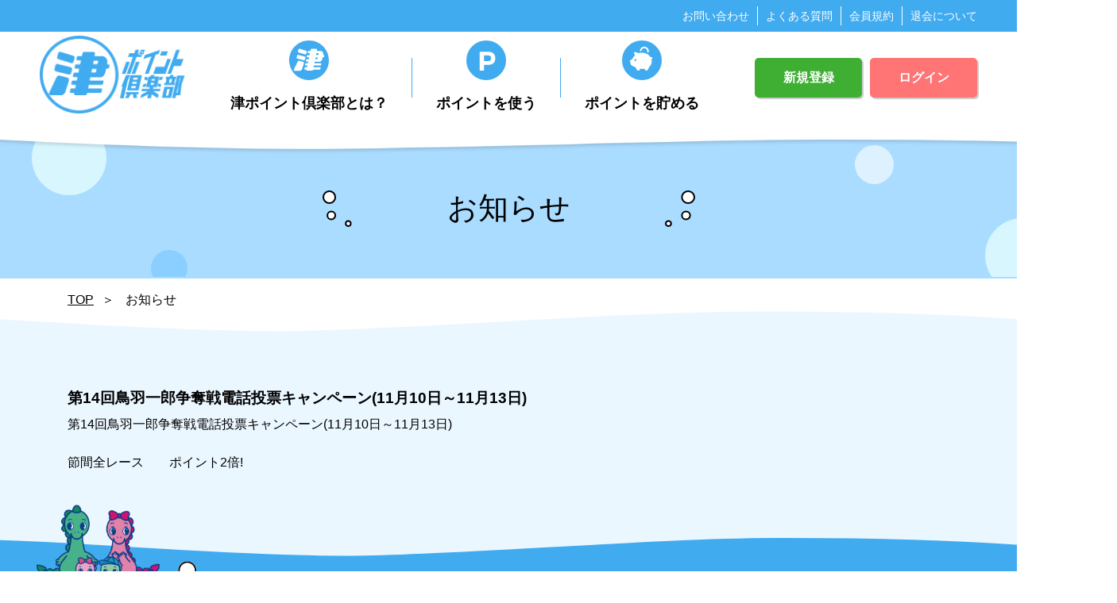

--- FILE ---
content_type: text/html; charset=UTF-8
request_url: https://tsu-pointclub.jp/menu/news.php?news_id=217
body_size: 11667
content:
<?xml version="1.0" encoding="UTF-8"?>
<!DOCTYPE html>
<html lang="ja">
<head>
  <!-- Global site tag (gtag.js) - Google Analytics -->
  <script async src="https://www.googletagmanager.com/gtag/js?id=G-WT57S7EPV2"></script>
  <script>
    window.dataLayer = window.dataLayer || [];
    function gtag(){dataLayer.push(arguments);}
    gtag('js', new Date());

    gtag('config', 'G-WT57S7EPV2');
  </script>
  
  <!-- Google Tag Manager -->
<script>

  (function(w,d,s,l,i){w[l]=w[l]||[];w[l].push({'gtm.start':
  new Date().getTime(),event:'gtm.js'});var f=d.getElementsByTagName(s)[0],
  j=d.createElement(s),dl=l!='dataLayer'?'&l='+l:'';j.async=true;j.src=
  'https://www.googletagmanager.com/gtm.js?id='+i+dl;f.parentNode.insertBefore(j,f);
  })(window,document,'script','dataLayer','GTM-PS2D7ZW');

</script>
  <!-- End Google Tag Manager -->
<LINK href="/user_data/packages/default/img/common/favicon.ico" rel="SHORTCUT ICON">
<meta http-equiv="Content-Type" content="text/html; charset=UTF-8" />
<meta http-equiv="Content-Script-Type" content="text/javascript" />
<meta http-equiv="Content-Style-Type" content="text/css" />
<meta name="viewport" content="width=device-width ,initial-scale=1.0, user-scalable=0" />
<meta name="format-detection" content="telephone=no" />
<link rel="alternate" type="application/rss+xml" title="RSS" href="https://tsu-pointclub.jp/rss/index.php" />
<link rel="stylesheet" type="text/css" media="all" href="/user_data/packages/default/css/import.css?2" />
	<link rel="stylesheet" type="text/css" media="all" href="/user_data/packages/default/css/about.css?20260121121348" />
<!--[if lt IE 9]>
	<script src="/js/jquery-1.11.1.min.js"></script>
<![endif]-->
<!--[if gte IE 9]><!-->
	<script src="/js/jquery-2.1.1.min.js"></script>
<!--<![endif]-->
<script type="text/javascript" src="/js/eccube.js"></script>
<script type="text/javascript" src="/user_data/packages/default/js/css.js"></script>
<script type="text/javascript" src="/user_data/packages/default/js/navi.js"></script>
<script type="text/javascript" src="/user_data/packages/default/js/win_op.js"></script>
<script type="text/javascript" src="/user_data/packages/default/js/site.js"></script>
<script type="text/javascript" src="/user_data/packages/default/js/mjl.js"></script>
<script type="text/javascript" src="/user_data/packages/default/js/run.js"></script>
<script type="text/javascript" src="/user_data/packages/default/js/func.js"></script>
<title>津ポイント倶楽部/新着情報</title>
<meta name="author" content="ボートレース津" />
<meta name="description" content="" />
<meta name="keywords" content="" />

<script type="text/javascript">//<![CDATA[
    
//]]>
</script>
</head>

<!-- ▼BODY部 スタート -->

<body class="" onload="preLoadImg('/user_data/packages/default/'); "><!-- Google Tag Manager (noscript) --><noscript><iframe src="https://www.googletagmanager.com/ns.html?id=GTM-PS2D7ZW" height="0" width="0" style="display:none;visibility:hidden"></iframe></noscript><!-- End Google Tag Manager (noscript) -->	<noscript><p>JavaScript を有効にしてご利用下さい.</p></noscript><div id="wrap" class=" ">		
<!--▼HEADER-->	
<header id="header">
			<div class="top-menu clearfix u-d-pc">
			<div class="l-inner nomg">
				<ul>
					<li><a href="https://tsu-pointclub.jp/menu/inquiry.php">お問い合わせ</a></li>
					<li><a href="https://tsu-pointclub.jp/menu/qa.php">よくある質問</a></li>
					<li><a href="https://tsu-pointclub.jp/entry/kiyaku.php">会員規約</a></li>
					<li><a href="https://tsu-pointclub.jp/menu/secession.php">退会について</a></li>
				</ul>
			</div>
		</div><!-- /.top-menu -->
		<nav class="navi l-inner nomg">
			<p class="logo">
				<a href="https://tsu-pointclub.jp/index.php">
					<img class="u-d-pc" src="/user_data/packages/default/img/header-logo01.png" alt="津POINTCLUB">
					<img class="u-d-sp" src="/user_data/packages/default/img/header-logo01_sp.png" alt="津POINTCLUB">
				</a></p>
			<button type="button" class="drawer-toggle drawer-hamburger u-d-sp">
				<span class="sr-only">toggle navigation</span>
				<span class="drawer-hamburger-icon"></span>
			</button>
			<div class="sub-nav-mobile u-d-sp">
				<div class="button-area">
					<ul class="clearfix">
						<li><a href="https://tsu-pointclub.jp/entry/kiyaku.php" class="btn new_btn">新規登録</a></li>
						<li><a href="javascript:void(0);" class="btn login_btn">ログイン</a></li>
					</ul>
				</div>
			</div>
			<div class="gnavi-area drawer-nav">
				<ul class="gnavi">
					<li><a href="https://tsu-pointclub.jp/menu/about.php"><span><img src="/user_data/packages/default/img/ico_header01.png" alt="津ポイントクラブとは？"></span>津ポイント倶楽部とは？</a></li>
					<li><a href="https://tsu-pointclub.jp/products/index.php"><span><img src="/user_data/packages/default/img/ico_header02.png" alt="ポイントを使う"></span>ポイントを使う</a></li>
					<li><a href="https://tsu-pointclub.jp/menu/saves.php"><span><img src="/user_data/packages/default/img/ico_header03.png" alt="ポイントを貯める"></span>ポイントを貯める</a></li>
				</ul>
				<div class="button-area u-d-pc">
					<ul class="clearfix">
						<li><a href="https://tsu-pointclub.jp/entry/kiyaku.php" class="btn new_btn">新規登録</a></li>
						<li><a href="javascript:void(0);" class="btn login_btn">ログイン</a></li>
					</ul>
				</div>
			</div>
			<div class="loginform_wrap">
				<!--▼ログインここから-->
<div class="loginform">
	<form name="login_form" id="login_form" method="post" action="https://tsu-pointclub.jp/frontparts/login_check.php" onsubmit="return fnCheckLogin('login_form')">
        <input type="hidden" name="mode" value="login" />
        <input type="hidden" name="transactionid" value="e0c2bd6ac857518662826c54fd31b2c6fa03819b" />
        <input type="hidden" name="url" value="/menu/news.php" />

		<label for="login_email" class="f-label">会員ID</label>
		<span class="sub-label label-req"></span>
		<input name="login_email" type="text" id="login_email" class="f-input" value="" style="ime-mode: disabled;"/>

		<label for="login_pass" class="f-label">パスワード</label>
		<span class="sub-label label-req"></span>
		<input name="login_pass" type="password" id="login_pass" class="f-input"/>
		
		<p><button type="submit" class="f-login btn login_btn">ログイン</button></p>
		<a href="/forgot/index.php" class="f-link">ID・パスワードをお忘れの方</a>
	</form>
</div>
<!--▲ログインここまで-->			</div>
		</nav>
		<div class="drawer-overlay drawer-toggle"></div>
</header>
<div id="sp-point-area" class="point-area u-d-sp">
	<!--▼ここから-->
<p class="haspoint u-d-pc"><span>0</span>ポイント</p>
<p class="btn-orange"><a href="" id="toggle-point-detail">ポイントを確認</a></p>
<div class="point-detail">
	<p class="title">ポイント有効期限</p>
			<p class="bottom-btn"><a href="/mypage/validityterm.php">ポイント有効<br>期限照会</a></p>
</div>
<!--▲ここまで--></div>
<!--▲HEADER-->		<main><!--▼CONTENTS-->
<div class="content">
	<div class="ttl-01-wrap ttl-02-wrap">
		<h1 class="ttl-lv01">お知らせ</h1>
	</div>
	<div class="l-section l-inner">
		<div class="bread">
			<ul>
				<li><a href="https://tsu-pointclub.jp/index.php">TOP</a></li>
				<li>お知らせ</li>
			</ul>
		</div>
	</div>
	<div class="section section-02" id="will-add-height">
		<div class="l-section l-inner">
			<h3><span>第14回鳥羽一郎争奪戦電話投票キャンペーン(11月10日～11月13日)</span></h3>
			第14回鳥羽一郎争奪戦電話投票キャンペーン(11月10日～11月13日)<br />
<br />
節間全レース　　ポイント2倍!
		</div>
	</div>
</div>
<!--▲CONTENTS--></main>		<!--▼FOOTER-->
<p class="footimage u-d-sp"><img src="/user_data/packages/default/img/footer_img01_sp.png" alt="null"></p>
<p class="pagetop"><a href="#wrap"><img src="/user_data/packages/default/img/to_top.png" alt="↑TOP" class="u-d-pc"><img src="/user_data/packages/default/img/to_top_sp.png" alt="↑TOP" class="u-d-sp"></a></p>
<p class="bubble-top">
	<a href="#wrap">
		<img src="/user_data/packages/default/img/bubble_to_top.png" alt="↑TOP" class="u-d-pc">
		<img src="/user_data/packages/default/img/bubble_to_top_sp.png" alt="↑TOP" class="u-d-sp">
	</a>
</p>
<footer id="footer">
	<div class="footnavi">
		<div class="l-inner">
			<p class="footimage u-d-pc"><img src="/user_data/packages/default/img/footer_img01.png" alt="null"></p>
			
											<ul class="nav01">
				<li><a href="https://tsu-pointclub.jp/menu/about.php">津ポイント倶楽部とは？</a></li>
				<li><a href="https://tsu-pointclub.jp/products/index.php">ポイントを使う</a></li>
				<li><a href="https://tsu-pointclub.jp/menu/saves.php">ポイントを貯める</a></li>
				</ul>
							
			<ul class="nav02">
				<li><a href="https://tsu-pointclub.jp/menu/inquiry.php">お問い合わせ</a></li>
				<li><a href="https://tsu-pointclub.jp/menu/qa.php">よくある質問</a></li>
				<li><a href="https://tsu-pointclub.jp/entry/kiyaku.php">会員規約</a></li>
									<li><a href="https://tsu-pointclub.jp/menu/secession.php">退会について</a></li>
							</ul>
		</div>
	</div>
	<div class="copyright"><small>Copyright (C) 2019 BOAT RACE TSU. All Rights Reserved.</small></div>
</footer>
<!--▲FOOTER-->	</div></body><!-- ▲BODY部 エンド -->

<script
  src="https://code.jquery.com/jquery-2.2.4.min.js"
  integrity="sha256-BbhdlvQf/xTY9gja0Dq3HiwQF8LaCRTXxZKRutelT44="
  crossorigin="anonymous"></script>
<script type="text/javascript" src="/user_data/packages/default/js/slick.min.js"></script>
<script type="text/javascript" src="/user_data/packages/default/js/jquery.matchHeight-min.js"></script>
<script type="text/javascript" src="/user_data/packages/default/js/jquery.mCustomScrollbar.concat.min.js"></script>
<script type="text/javascript" src="/user_data/packages/default/js/common.js?20260121121348"></script>
<script type="text/javascript" src="/user_data/packages/default/js/heightLine.js"></script>

<script type="text/javascript">
	$(document).ready( function() {

		$(".scroll-inner").mCustomScrollbar();
		$('.item-product-top h3.item-ttl').matchHeight();
		$('.item-product-top').matchHeight();
		$('.top-page .section-06 .box-content .heightLine').heightLine();

		// end scroll component
		function slick(){
				$('.product-item').not('.slick-initialized').slick({
					autoplay:false,
					centerMode: false,
					slidesToShow: 3,
					slidesToScroll:3,
					infinite:true,
					prevArrow: '<div class="arr-left"><img src="/user_data/packages/default/img/ico_left.png" alt="null"></div>',
					nextArrow: '<div class="arr-right"><img src="/user_data/packages/default/img/ico_right.png" alt="null"></div>'
				});	// end slick setup
		}// end create function slick

		slick();
		// end create slick function

		$('.product-item').on('beforeChange', function(event, slick, currentSlide){
			$('.item-product-top h3.item-ttl').matchHeight();
			$('.item-product-top').matchHeight();
		});

		window.addEventListener('resize', function(){
			$('.item-product-top h3.item-ttl').matchHeight();
			$('.item-product-top').matchHeight();
			slick();
		});

		function scale(){
			var deviceHeight = $(window).height();
			var contentHeight = $('body').offset().top + $('body').height();
			if (contentHeight < deviceHeight) {
				var mainHeight = $('#will-add-height').outerHeight() + (deviceHeight - contentHeight);
				$('#will-add-height').css('min-height', mainHeight + "px");
			}
		}
		scale();
	});
</script>
</html>


--- FILE ---
content_type: text/css
request_url: https://tsu-pointclub.jp/user_data/packages/default/css/import.css?2
body_size: 295
content:
@charset "utf-8";

/************************************************
 import css
************************************************ */
@import url("./reset.css");
@import url("./style.css?2");
@import url("./slick.css");
@import url("./jquery.mCustomScrollbar.css");
@import url("./complete.css");

--- FILE ---
content_type: text/css
request_url: https://tsu-pointclub.jp/user_data/packages/default/css/about.css?20260121121348
body_size: 5442
content:
@charset "utf-8";

.about .ttl-lv01 {
	padding-top: 0;
	padding-bottom: 0;
}
.section-02 .item {
	border-radius: 15px;
	border: 2px solid #41ABF0;
	background: #fff;
	text-align: center;
	padding-top: 25px;
}
.section-02 .item .ttl {
  font-size: 24px;
  line-height: 30px;
  background-image: url(../img/ico_08.png);
  background-repeat: repeat-x;
  background-position: left 19px;
  color: #41ABF0;
  display: inline-block;
  background-size: auto 10px;
  margin-bottom: 0;
}
.section-01 {
	padding-top: 30px;
	overflow: hidden;
	background: #fff;
}
.section-01 .l-section {
  position: relative;
  text-align: center;
  background: transparent;
}
.section-01 .l-section::after {
	display: none;
}
.section .l-section .ttl {
  text-align: center;
}
.section-01 p {
	font-size: 20px;
	line-height: 1.5;
}
.section-02 {
	position: relative;
	background: #EBF7FF;
	padding-top: 20px;
	padding-bottom: 165px;
	margin-bottom: -100px;
	margin-top: 50px;
}
.section-02::before {
	content: "";
  background: url(../img/bg.svg) no-repeat center;
  background-size: cover;
  position: absolute;
  top: -60px;
  height: 65px;
  width: 100%;
  background-position: top;
}
.ttl h2 {
  font-size: 30px;
  font-weight: normal;
  display: inline-block;
  color: #000;
  padding: 0 12.5px;
  position: relative;
  line-height: 1.6;
  margin-left: auto;
  margin-right: auto;
  background-image: url(../img/ico_08.png);
  background-repeat: repeat-x;
  background-position: left 30px;
}
.section .l-section .ttl h2:before {
  content: "";
  position: absolute;
  left: -56.5px;
  bottom: 12px;
  background: url(../img/title_suihou_01.png) no-repeat left center;
  width: 38px;
  height: 46px;
}
.section .l-section .ttl h2:after {
  content: "";
  position: absolute;
  right: -56.5px;
  bottom: 12px;
  background: url(../img/title_suihou_02.png) no-repeat right center;
  width: 38px;
  height: 46px;
}
.section-02 .item_list {
	margin-top: 70px;
}
.section-02 h3 {
	margin-top: 15px;
	color: #FF7474;
	font-size: 34px;
	font-weight: bold;
	line-height: 42px;
}
.section-02 h3 span {
	color: #000;
	font-size: 19px;
}
.btn-banner {
  background: #3FAF34 url(../img/ico_arrow02.png)no-repeat;
  background-position: center right 10px;
  width: 282px;
  box-shadow: 2px 2px 6px rgba(0,0,0,0.16);
  font-size: 18px;
  margin: 90px auto 95px;
  height: 60px;
  line-height: 60px;
}
.content {
  padding-bottom: 40px;
  z-index: 0;
}
.about .section-02 .item_list p.u-d-pc {
	display: table;
	margin-top: 15px;
	text-align: center;
	width: 100%;
}
.about .section-02 .item_list p.u-d-pc span {
	display: table-cell;
	vertical-align: middle;
}
@media screen and (max-width: 1130px) and (min-width: 1024px) {
	.section-02 h3 {
		font-size: 25px;
	}
}
@media screen and (max-width: 1023px) and (min-width: 812px) {
	.section-02 h3 {
		font-size: 18px;
	}
	.section-02 h3 span {
		font-size: 14px;
	}
	.section-02 .item .ttl {
		font-size: 20px;
		background-position: left 16px;
	}
}

@media screen and (max-width: 811px) and (min-width: 768px) {
	.section-02 h3 span {
		font-size: 12px;
	}
	.section-02 h3 {
		font-size: 17px;
	}
	.section-02 .item .ttl {
		font-size: 25px;
	}
}
@media screen and (max-width: 767px) {
	.section .l-section .ttl h2,
	.ttl-01-wrap.ttl-02-wrap .ttl-lv01 {
    font-size: 2rem;
		line-height: 25px;
	}
	.ttl h2 {
		background-position: left 17px;
	}
	.ttl-01-wrap.ttl-02-wrap {
    padding-top: 53px;
	}
	.section-01 p {
		font-size: 1.8rem;
		text-align: left;
	}
	.section-01 {
		padding-top: 0;
	}
	.section .l-section .ttl h2:before, .section .l-section .ttl h2:after {
    width: 20px;
    height: 26px;
    background-size: 20px auto;
	}
	.section-02 .item_list {
    margin-top: 35px;
	}
	.section-02 .item .ttl {
		font-size: 1.7rem;
		background-position: left 19px;
		background-size: auto 7px;
	}
	.section-02 h3 {
		font-size: 2.4rem;
		line-height: 42px;
		margin-top: 5px;
	}
	.section-02 h3 span {
		font-size: 2rem;
	}
	.btn-banner {
		margin: 40px auto 45px;
		height: 52px;
		line-height: 52px;
	}
	.about .item {
    padding: 10px 5px;
    border-width: 1px;
	}
	.about .l-grid > * {
    margin-bottom: 10px;
	}
	.section-02 img {
    margin-top: 10px;
	}
	.section-02 {
    background-image: none;
    background-color: #EBF7FF;
    position: relative;
    margin-top: 35px;
    padding-top: 0;
    margin-bottom: -230px;
	}
	.section-02 .l-section {
		margin-top: 0;
	}
	.section .l-section .ttl h2:before {
		bottom: 0;
		left: -35.5px;
	}
	.section .l-section .ttl h2:after {
		bottom: 0;
		right: -35.5px;
	}
	.section .l-section .ttl h2 {
		margin-top: 0;
	}
}
@media screen and (max-width: 460px) {
	.section .l-section .ttl h2:after {
		right: -27.5px;
	}
	.section .l-section .ttl h2:before {
		left: -32.5px;
	}
	.section .l-section .ttl h2 {
		padding: 0;
	}
	.section-02::before {
		top: -40px;
	}
	.btn-banner {
		width: 100%;
	}
}
@media screen and (max-width: 350px) {
	.section .l-section .ttl h2,
	.ttl-01-wrap .ttl-lv01 {
    font-size: 1.8rem;
	}
	.ttl-01-wrap.ttl-02-wrap {
		padding-top: 55px;
	}
	.section-01 p {
		font-size: 1.4rem;
	}
	.section-02 .item_list {
    margin-top: 30px;
	}
	.btn-banner {
    margin: 30px auto 0;
	}
	.section-02 {
		margin-bottom: -170px;
	}
	.ttl-01-wrap.ttl-02-wrap .ttl-lv01 {
    padding: 0 30px;
	}
}
@media screen and (min-color-index:0) and(-webkit-min-device-pixel-ratio:0) { @media (max-width: 1024px) {
	.section-01 p {
		font-size: 1.125rem;
	}
}


--- FILE ---
content_type: text/css
request_url: https://tsu-pointclub.jp/user_data/packages/default/css/style.css?2
body_size: 62281
content:
@charset "utf-8";

html {
	font-size: 62.5%;
	-webkit-text-size-adjust: 100%;
}
*, *::before, *::after {
	box-sizing: border-box;
}
body {
	font-family: "Hiragino Kaku Gothic ProN", "ヒラギノ角ゴ ProN W3", "メイリオ", Meiryo, "ＭＳ Ｐゴシック", "MS PGothic", sans-serif;
	font-size: 1.6rem;
	line-height: 1.5;
    overflow-x: hidden!important;
/*    overflow-y: scroll;*/
/*    -webkit-overflow-scrolling: touch;*/
}
@media screen and (max-width: 767px) {
	body {
		font-size: 1.4rem;
	}
}
@media screen and (max-width: 374px) {
	body {
		font-size: 1.2rem;
	}
}
a , a img{
	transition: .3s;
}
a:hover, a:hover img {
	opacity: .8;
}
img {
	max-width: 100%;
}
#wrap{
	position: relative;
}


/* Contents
   ----------------------------------------------------------------- */
/*
#wrap {
	padding-bottom: 150px;
	position: relative;
}
*/
.l-inner {
	max-width: 1200px;
	margin: 0 auto;
	padding: 0 45px;
}
.l-inner.nomg {
	padding-left: 0;
	padding-right: 0;
}
@media screen and (max-width: 767px) {
	#wrap {
		padding-bottom: 0;
	}
	.l-inner {
		padding: 0 15px;
	}
}


/*----  header----- */
#header {
	position: fixed;
	width: 100%;
	overflow: visible;
	z-index: 999;
	background:#fff;
	top: 0;
}
#header .l-inner {
	padding-left: 10px;
	padding-right: 10px;
	position: relative;
	z-index: 10;
}
@media screen and (max-width: 1024px) {
#header .l-inner {
    background-color: #fff;
}
}


#header:after {
	content: "";
	width: 110%;
	height: 155px;
	background: url(../img/header_line.png) repeat-x center;
	position: absolute;
	top: 40px;
	background-size: contain;
	background-position: bottom center;
	z-index: 0;
}
#header .top-menu {
	background-color: #41ABF0;
}
#header .top-menu ul {
	padding: 8px 0;
	float: right;
	overflow: hidden;
}
#header .top-menu li:not(:last-child) {
	border-right: 1px solid #fff;
}
#header .top-menu li {
	float: left;
}
#header .top-menu .menu-name,
#header .top-menu a {
	color: #fff;
	text-decoration: none;
	font-size: 1.4rem;
	padding: 0 10px;
}
#header .top-menu li:last-child a {
	padding-right: 0;
}
.navi {
	padding-top: 5px;

}
.navi .logo {
	margin-right: auto;
}
.navi .logo img{
	width: 100%;
	max-width: 224px;
	transition:max-width 0.5s ease-in-out;
}
.navi .gnavi a {
	text-decoration: none;
	color: inherit;
	font-weight: bold;
	font-size: 1.8rem;
	display: inline-block;
	vertical-align: middle;
	padding: 0 1vw;
}
@media screen and (min-width:1201px) {
	.navi .gnavi a {
		padding: 0 10px;
	}
}
.navi .button-area li {
	float: left;
}
.navi .button-area li:first-child {
	margin-right: 10px;
}

.cart {
	position: relative;
	margin: 0 2%;
}
.cart a {
}
.cart .cart_stock {
	position: absolute;
	color: #fff;
	background-color: #FF7474;
	border-radius: 50%;
	font-size: 1rem;
	padding: 5px 7px;
	right: -10px;
	top: -5px;
	z-index: 1;
	line-height: 1;
}
.loginform_wrap {
	left: 0;
	position: absolute;
	z-index: -1;
}
.loginform{
  width: 100%;
  position: fixed;
  background: #fff;
  box-shadow:0 3px 6px rgba(0,0,0,0.16);
  padding: 20px;
	opacity: 0;
	transition: .5s;
	visibility: hidden;
}
.loginform.isActived{
	opacity: 1;
	visibility: visible;
}


.loginform .f-ttl{
  text-align: center;
  font-size: 18px;
  font-weight: bold;
  margin-bottom:6px;
}
.loginform .f-label{
  font-size:14px;
  font-weight: bold;
}
.loginform .f-label:after{
	display: none;
}
.loginform .sub-label.label-req, .loginform .sub-label.label-req:after{
	display: inline-block;
}
.loginform .f-input{
  width: 100%;
 padding: 8px 10px 9px;
 margin: 0 0 9px 0;
 background: #EAEAEA;
 -webkit-appearance: none;
 border: solid 1px #B2B2B2;
 box-shadow: none;
 font-size: 1.5rem;
}
.loginform .f-login{
  width: 100%;
  margin-top:11px;
  font-size:18px;
}
.loginform .f-link{
  font-weight: normal;
  font-size:14px;
  color:#000;
  text-align: center;
  margin-top:9px;
  display: block;
}



@media screen and (min-width: 1201px) {
	.navi .gnavi li:before {
		margin: 0 20px;
	}
}

@media screen and (max-width: 1200px) and (min-width: 768px) {
	#header:after{
		height: 135px;
	}
	.navi .logo {
		width: 20%;
	}
	.navi .logo img{
		max-width: 100%;
	}
	.gnavi {
		width: 70%;
		margin-left: auto;
	}
	.navi .gnavi a {
		font-size: 1.3rem;
		width: calc(100% - 15px);
		text-align: center;
		line-height: 1.5;
	}
	.navi .gnavi li:before {
		margin: 0 5px;
	}
	.navi .gnavi li span {
		margin-bottom: 0;
	}
	#header .navi .btn {
		width: 100%;
		padding: 0 13%;
		font-size: 1.4rem;
	}
	.navi .button-area li {
		width: 47.5%;
	}
	.navi .gnavi-area {
		width: 80%;
	}
	.navi .button-area li:first-child {
		margin-right: 5px;
	}
	.navi .gnavi li {
		width: 33%;
	}
	.navi .button-area {
		width: 30%;
		margin-left: 20px;
	}
}

@media screen and (min-width: 768px) {
	.navi {
		display: -webkit-flex;
		display: -moz-flex;
		display: -ms-flex;
		display: -o-flex;
		display: flex;
		align-items: center;
		justify-content: center;
		-webkit-justify-content:center;
    flex-direction: row;
    -webkit-flex-direction:row;
	}
	.navi .gnavi-area {
		display: -webkit-flex!important;
		display: -moz-flex!important;
		display: -ms-flex!important;
		display: -o-flex!important;
		display: flex!important;
		justify-content: space-between;
		-webkit-justify-content:space-between;
		align-items: center;
		width: 87%;
	}
	.navi .gnavi li:before {
		content: "";
		width: 1px;
		height: 50px;
		background-color: #41ABF0;
		display: inline-block;
		vertical-align: middle;
	}
	.navi .gnavi li:first-child:before {
		background: #fff;
	}
	.navi .gnavi li {
		float: left;
	}
	.navi .gnavi li span {
		display: block;
		text-align: center;
		margin-bottom: 8px;
	}

	.loginform_wrap {
		right: 0;
		left:auto;
		padding-right: 250px;
		bottom: 25px;
	}
	.fixed .loginform_wrap {
		bottom: 21px;
	}
	.loginform{
		width: 240px;
		height: 307px;
		border: 1px solid #FF7474;
	}
}

@media screen and (max-width: 767px) {
	#header {
		height: 55px;
		position: fixed;
		width: 100%;
		background: #fff;
		top: 0;
	}
	#header:after {
		width: 100%;
		height: 40px;
		background-image: url(../img/header_line_sp.svg);
		top: 55px;
		z-index: 10;
		background-size: cover;
	}
	.navi .logo {
		height: 50px;
		width: 50px;
	}
	.navi .logo img{
		max-width: 50px;
	}
	.sub-nav-mobile{
    position: fixed;
    right: 50px;
    width: calc(100% - 110px);
    top:10px;
	}
	.sub-nav-mobile .button-area{
		display: inline-block;
		float: right;
		padding-top: 3px;
		padding-right: 8px;
	}
	/*create menu css*/
	.drawer-hamburger {
    position: fixed;
    z-index: 4;
    top: 0;
    right:0;
    display: block;
    box-sizing: content-box;
    width: 2rem;
    padding: 19px 15px 24px;
    border: 0;
    outline: 0;
    background-color: transparent;
	}
	.drawer-hamburger:hover {
		background-color:transparent;
	}
	.sr-only{
		display: none;
	}
	.drawer-hamburger-icon {
		position: relative;
		display: block;
		margin-top: 10px;
		width: 100%;
		height: 2px;
		-webkit-transition: all .6s cubic-bezier(.19,1,.22,1);
		transition: all .6s cubic-bezier(.19,1,.22,1);
		transform: translate3d(0,0,0);
	}
	.drawer-hamburger-icon:before,.drawer-hamburger-icon:after{
		width: 100%;
		height: 2px;
		position: absolute;
		top: -8px;
		left: 0;
		content: ' ';
		-webkit-transition: all .4s cubic-bezier(.19,1,.22,1);
		transition: all .4s cubic-bezier(.19,1,.22,1);
		transform: translate3d(0,0,0);
	}
	.drawer-hamburger-icon,.drawer-hamburger-icon:after,.drawer-hamburger-icon:before {
		background-color: #41ABF0;
	}
	.drawer-hamburger-icon:after {
		top: 8px;
	}
	.drawer-open .drawer-hamburger-icon {
		background-color: transparent;
	}
	.drawer-open .drawer-hamburger-icon:after,.drawer-open .drawer-hamburger-icon:before {
		top: 0;
	}
	.drawer-open .drawer-hamburger-icon:before {
		-webkit-transform: rotate(45deg);
		-ms-transform: rotate(45deg);
		transform: rotate(45deg);
	}
	.drawer-open .drawer-hamburger-icon:after {
		-webkit-transform: rotate(-45deg);
		-ms-transform: rotate(-45deg);
		transform: rotate(-45deg);
	}

	.gnavi-area.drawer-nav {
		padding:50px 15px 25px;
		background: #EBF7FF;
		margin-left: -10px;
		margin-right: -10px;
	}
	.drawer-nav{
		top:55px;
		display: none;
	}
	.drawer-overlay {
    position: fixed;
    z-index: 1;
    top: 0;
    left: 0;
    display: none;
    width: 100%;
    height: 100%;
    background-color: rgba(0,0,0,.4);
    transition: all .35s ease-in-out;
    -ms-transition: all .35s ease-in-out;
    -webkit-transition: all .35s ease-in-out;
    -moz-transition: all .35s ease-in-out;
}
	.drawer-open .drawer-overlay {
    display: block;
}
	/*end restyle menu*/

	.gnavi-area:after {
		content: "";
		width: 100%;
		height: 50px;
		background: url(../img/menu_line_sp.svg) no-repeat center;
		position: absolute;
		bottom: -49px;
		left: 0;
		z-index: -1;
		background-size: cover;
		background-position: bottom center;
	}
	.navi .gnavi li a {
		border-bottom: 1px solid #41ABF0;
	}
	.navi .gnavi a {
		display: -webkit-flex;
		display: -moz-flex;
		display: -ms-flex;
		display: -o-flex;
		display: flex;
		align-items: center;
		padding-bottom: 10px;
		margin-bottom: 10px;
	}
	.navi .gnavi a span {
		margin-right: 15px;
	}
	.logged.navi .gnavi a span img{
		display: block;
		width: 40px;
	}
	.logged.navi .gnavi a{
		padding-bottom: 8px;
    margin-bottom: 8px;
	}
	.navi .button-area li {
		float: none;
		display: inline-block;
	}
	.navi .button-area ul {
		text-align: center;
	}
	.sub-nav-mobile .button-area a,#header.fixed .sub-nav-mobile .button-area a{
		width: 74px;
		height: 32px;
	}
	#header .l-inner {
		background: #fff;
	}
	.drawer-open #header:after,.gnavi-area >.cart{
		display: none;
	} /*.drawer-open .sub-nav-mobile ,.drawer-open .sub-nav-mobile.logged */
	.sub-nav-mobile.logged .button-area{
		display: none;
	}
	.userActive{
		display: none;
	}
	.logged .userActive{
    display: flex;
    display: -webkit-flex;
    display: -moz-flex;
    flex-direction: row;
    align-items: center;
    padding-right: 8px;
    justify-content: flex-end;
    -webkit-justify-content:flex-end;
	}
	.gnavi-area.logged .userActive{
		-webkit-justify-content:left;
		justify-content: left;
		border-top:1px solid #41ABF0;
	}
	.navi .gnavi li:last-child a{
		margin:0;
	}
	.gnavi-area .userActive .user-status a{
		display: -webkit-flex;
    display: -moz-flex;
    display: -ms-flex;
    display: -o-flex;
    display: flex;
		padding-top: 10px;
		text-align: left;
		font-weight: bold;
		font-size: 1.8rem;
		color: #41ABF0;
		text-decoration:none;
		justify-content: flex-start;
		-webkit-justify-content:flex-start;
		-moz--justify-content:flex-start;
		-ms-justify-content:flex-start;
		align-items: center;
	}
	.gnavi-area .userActive .user-status{
		display: block;
    width: 100%;
  }
	.gnavi-area .userActive .user-status span{
		display: inline-block;
		width: 40px;
		text-align: center;
		margin-right:15px;
	}
	.logged .userActive .cart{
		display: inline-block;
	}
	.logged .userActive li{
		font-size: 13px;
		text-align: center;
	}
	.logged .userActive .user-info{
		color: #000;
	}
	.logged .userActive .user-info span{
		display: block;
    color: #FF7474;
    font-size: 14px;
	}
	.logged .userActive .user-cart{
		margin: 0 10px 0 20px;
	}
	.logged .userActive .point-info{
		margin-left: 20px;
	}
	.logged .userActive .point-info img{
		max-width: 30px;
		margin-top: 13px;
	}
	.userActive .cart{
		padding-top: 13px;
		    display: inline-block;
    margin: 0 auto;
	}
	.userActive .cart .cart_stock{
		    top:5px;
	}
	.userActive .cart img{
		width: 28px;
		height: 28px;
	}
	.loginform{
		top: 58px;
	}
	.point-area .btn-orange{
		display: none;
	}
}

@media screen and (max-width: 600px) {
	#header:after {
		height: 28px;
	}
}


/*fixed*/
#header.fixed .navi .btn {
	height: 40px;
	-webkit-box-shadow: none;
	box-shadow: none;
}

@media screen and (max-width: 1200px) and (min-width: 768px) {
	#header.fixed:after {
		height: 90%;
	}
}
@media screen and (min-width: 768px) {
	#header.fixed .navi .gnavi li span {
		display: none;
	}
	#header.fixed .navi .logo {
		width: 150px;
	}
	#header.fixed:after {
		height: 100px;
		background-size: cover;
		top:40px;
	}
}
@media screen and (max-width: 1024px) {
	#header.fixed:after {
		background-size: contain;
	}
}

@media screen and (max-width: 767px) {
	#header.fixed:after {
		background-size: cover;
	}
}

/*----  footer----- */
#footer {
	position: relative;
}
.pagetop-wrap {
	max-width: 1200px;
	margin: 0 auto;
	position: relative;
	text-align: right;
}
.pagetop {
	position: fixed;
	right: 20px;
	bottom: 93px;
	z-index: 111;
}
.bubble-top{
	position: absolute;
	right: 40px;
	z-index: 111;
	bottom:0;
}
#footer .footnavi {
	background-color: #41ABF0;
	padding: 0 0 15px;
}
#footer .footnavi .l-inner {
	position: relative;
}
.footimage.u-d-sp {
	position: relative;
	z-index: 2;
	display: inline-block;
}
#footer .footnavi .footimage {
	position: absolute;
	bottom: 0;
	left: -25%;
}
#footer .footnavi li a {
	color: #fff;
	text-decoration: none;
}
#footer .footnavi ul {
	text-align: center;
	display: -webkit-flex;
	display: -moz-flex;
	display: -ms-flex;
	display: -o-flex;
	display: flex;
	justify-content: center;
	-webkit-justify-content:center;
}
#footer .nav01 {
	padding: 0 20px;
	margin-bottom: 20px;
}
#footer .nav01 li {
	padding: 0 20px;
}
#footer .nav01 li a {
	font-size: 1.8rem;
}
#footer .nav02 li {
	padding: 0 10px;
}
#footer .nav02 li:not(:first-child) {
	border-left: 1px solid #fff;
}
#footer .nav02 a {
	font-size: 1.4rem;
}
#footer .copyright {
	text-align: center;
	background-color: #1078BC;
	padding: 5px;
}
#footer small {
	font-size: 1.2rem;
	color: #fff;
}
#footer:before {
	content: "";
	width: 110%;
	height: 130px;
	background: url(../img/footer_line.svg) repeat-x center;
	position: absolute;
	top: -70px;
	left: -2px;
	z-index: 0;
	background-position: top;
	background-size: contain;
}
@media screen and (max-width: 1680px)  and (min-width: 1440px)  {
		#footer .footnavi .footimage {
			left: -11%;
width: 24%;
		}
}
@media screen and (max-width: 1439px) and (min-width: 1025px) {
	#footer .footnavi .footimage {
		left: 0%;
		width: 21%;
	}
}
@media screen and (max-width: 1200px) and (min-width: 768px) {
	#footer .pagetop {
		right: 15px;
		width: 10%;
	}
}
@media screen and (max-width: 1024px) and (min-width: 768px) {
	#footer .footnavi .footimage {
		left: 0%;
		width: 23%;
		bottom: 20px;
	}
	#footer .nav01 li{
		padding: 0 10px;
	}
	#footer .nav01 li a{
		font-size: 1.6rem;
	}
	#footer .nav02 a {
    font-size: 1.2rem;
	}
	#footer .pagetop{
		width: 7%;
	}
}
@media screen and (max-width: 820px) and (min-width: 768px) {
	#footer .footnavi .footimage {
		bottom: 60px;
	}
}
@media screen and (max-width: 767px) {
	#footer {
		position: relative;
		z-index: 1;
	}
	.bubble-top{
		right:5px;
	}
	#wrap > .footimage img{
		width: 210px;
		height: auto;
	}
	#footer:before {
		height: 90px;
		background: url(../img/footer_line_sp.svg) repeat-x center;
		top: -90px;
		background-position: top;
		background-size: cover;
	}
	#footer .nav02 li {
		padding: 0 8px;
	}
	#footer .nav02 a {
		font-size: 1.2rem;
	}
	#footer small {
		font-size: 1rem;
	}
	#footer .footnavi ul.nav01 {
		display: block;
	}
	#footer .footnavi ul.nav01 li {
		display: inline-block;
	}
	#footer .footnavi ul.nav01 li a {
		font-size: 1.4rem;
		padding: 5px 0;
		display: block;
	}
}
@media screen and (max-width: 425px){
	#footer:before {
		top: -78px;
		height: 90px;
	}
}
.content {
	padding-bottom: 100px;
	margin-top: 140px;
}
.content.notitle {
	margin-top: 200px;
}

@media screen and (max-width: 767px) {
	.content {
		margin-top: 0;
		padding-bottom: 20px;
	}
	.content.notitle {
		margin-top: 90px;
	}
}


@media screen and (min-width: 767px) {
	.logged .content {
		min-height: 650px;
	}
}

.ttl-01-wrap {
	background-color: #AADCFF;
	padding: 44px 15px 20px;
	text-align: center;
}

.ttl-01-wrap .ttl-lv01 {
	display: inline-block;
	padding:34px 157px 10px;
	background:
		url(../img/title_suihou_01.png) no-repeat left center,
		url(../img/title_suihou_02.png) no-repeat right center
		;
	font-size: 3.8rem;
	font-weight: normal;
}

.ttl-01-wrap.ttl-02-wrap {
	background: url(../img/mv.svg) no-repeat center;
	margin-top: 150px;
	background-color: #aadcff;
}

.ttl-01-wrap.ttl-02-wrap .ttl-lv01 {
	padding: 40px 157px 40px;
}


@media screen and (max-width: 767px) {
	.ttl-01-wrap {
		padding: 65px 15px 0;
	}
	.ttl-01-wrap .ttl-lv01 {
		padding: 30px 50px 25px;
		background:
			url(../img/title_suihou_01.png) no-repeat left center,
			url(../img/title_suihou_02.png) no-repeat right center
			;
		-webkit-background-size: 20px auto;
		background-size: 20px auto;
		font-size: 2rem;
	}
	.ttl-01-wrap.ttl-02-wrap {
		background: url(../img/mv_sp.svg) no-repeat center;
		background-size: cover;
		min-height: 95px;
		margin-top: 35px;
		padding-top: 53px;
        padding-bottom: 55px;
	}
	.ttl-01-wrap.ttl-02-wrap .ttl-lv01 {
		padding: 0 50px;
	}
}

@media (min-width: 601px) and (max-width: 767px) {
	.ttl-01-wrap.ttl-02-wrap {
		margin-top: 50px;
		padding-top: 45px;
        padding-bottom: 55px;
	}
}


.l-section {
	margin-top: 15px;
	margin-bottom: 40px;
}



.bread li {
	display: inline-block;
}
.bread li:not(:last-child):after {
	content: "＞";
	display: inline-block;
	margin: 0 10px;
}
.bread a {
	color: inherit;
}
.bread a:hover {
	text-decoration: none;
}



.l-navi01 ul {
	max-width: 860px;
	margin: 30px auto;
	display: -webkit-flex;
	display: -moz-flex;
	display: -ms-flex;
	display: -o-flex;
	display: flex;
	justify-content: space-between;
	-webkit-justify-content:space-between;
}
.l-navi01 li {
	width: 24%;
	display: inline-block;
}
.l-navi01 a {
	display: block;
	border: 3px solid #41ABF0;
	text-decoration: none;
	text-align: center;
	border-radius: 5px;
	font-weight: bold;
	padding-top: 15px;
	height: 100%;
	color: #fff;
	background-color: #41ABF0;
}
.l-navi01 a.active {
	opacity: 0.5;
}
.l-navi01 a span {
	display: block;
}
@media screen and (min-width: 767px) {ｓ
/*
	.l-navi01 a {
		font-size: 2.6rem;
	}
*/
}
@media screen and (max-width: 767px) {
	.l-navi01 a {
		border-width: 1px;
		padding: 5px;
		line-height: 1.3;
	}
    .l-navi01 ul li {
	width: 50%;
    margin: 2px;
}
}
/*hack css ios*/
@media only screen
and (min-device-width : 768px)
and (max-device-width : 1024px)
and (-webkit-min-device-pixel-ratio: 1)  {
		.img_mv{
			display: none!important;
		}
		.img_mv.u-d-tablet{
			display: block!important;
		}
}
@media screen and (min-color-index:0) and(-webkit-min-device-pixel-ratio:0) {
	@media (max-width: 1024px){
    .l-navi01 a{
    	font-size:2rem;
    }
    .content{padding-bottom: 0px;}
    #footer{
    	/*overflow: hidden;*/
    	padding-top: 100px;
    }
    #footer:before{
    	width: 120%;
    	background-size: 100% auto;
    	height: 100px;
    	top:1px;
    	left: -10%;
    }
    #footer .footnavi .l-inner{
    	margin: 0 auto;
    }
    .nav02,.nav01{
    	margin:0 auto;
    	text-align: center;
    	display: -webkit-flex;
    	-webkit-justify-content: center;
    }
    .navi .gnavi-area{
    	-webkit-justify-content:space-between;
    	-webkit-align-items:center;
    	-webkit-flex-direction:row;
    }
    .navi .button-area .btn{
    	-webkit-justify-content:center;
    	-webkit-align-items:center;
    	-webkit-flex-direction:row;
    	-webkit-align-self:center;
    }
    .section-03 .banner .btn-banner{
    	line-height: 60px;
    }
    .loginform .f-login{
    	line-height: 50px;
    }
    #wrap{
			overflow-x:hidden;
		}
	}
}

.search-area {
	background-color: #F9F9F9;
	padding: 15px;
}
.search-area ul {
	max-width: 600px;
	margin: 0 auto;
}
.search-area li:not(:last-child) {
	margin-bottom: 10px;
}
.search-area li dt {
	display: inline-block;
	width: 5em;
}
.search-area li dd {
	display: inline-block;
	width: calc(100% - 5.5em);
}
.search-area .categoryselect {
	padding: 7px 5px 11px 2px;
	border: 1px solid #A0A0A0;
	min-width: calc(70%);
}
.search-area .categoryselect option{
	padding: 0px;
}
.search-area .pointtxt {
	padding: 10px 5px;
	border: 1px solid #A0A0A0;
	width: calc(35% - 1em);
}
.search-area .searchtext {
	padding: 10px 30px 10px 5px;
	border: 1px solid #A0A0A0;
	width: 70%;
	display: inline-block;
	margin-right: 2%;
	background: #fff url(../img/ico_search.png) no-repeat right 5px center;
}
.search-area .btn {
	display: inline-block;
	border: none;
	height: 35px;
	width: 16%;
	min-width: 50px;
}
.search-area .btn:hover {
	opacity: .8;
	cursor: pointer;
}

@media screen and (max-width: 767px) {
	.img_mv.u-d-tablet{
		display: none!important;
	}
	.search-area {
		background-color: #F2FAFF;
		margin: 0 -15px;
	}
	/* .search-area li dt {
		display: none;
	}
	.search-area li dd {
		width: 100%;
	}
	.search-area li dd {
		width: 100%;
	} */
	.search-area select {
		width: calc(50% - 1em);
	}
}


.sort-area {
	margin-top: 30px;
	display: -webkit-flex;
	display: -moz-flex;
	display: -ms-flex;
	display: -o-flex;
	display: flex;
}
.sort-area .sort-navi li {
	float: left;
}
.sort-area .sort-navi li:not(:last-child) {
	padding-right: 10px;
	margin-right: 10px;
	border-right: 1px solid #000;
}
.sort-area .sort-navi a {
	text-decoration: none;
	color: inherit;
}
.sort-area .sort-navi .active,
.sort-area .sort-navi :hover {
	color: #41ABF0;
}
.sort-area .pagenation {
	margin-left: auto;
}
.sort-area .pagenation span {
	font-size: 1.4rem;
	display: inline-block;
}
.sort-area .pagenation ul {
	display: inline-block;
	vertical-align: top;
}
.sort-area .pagenation li {
	display: inline-block;
	vertical-align: bottom;
}
.sort-area .pagenation li a {
	text-decoration: none;
	padding: 7px 15px;
	margin: 0 4px;
	background-color: #A0A0A0;
	color: #fff;
	border-radius: 5px;
	display: block;
}
.sort-area .pagenation li a.active,
.sort-area .pagenation li a:hover {
	background-color: #41ABF0;
}
.sort-area .pagenation li a.next {
	background-image: url(../img/ico_arrow01.png);
	background-repeat: no-repeat;
	background-position: right 5px center;
	padding-right: 18px;
}
.sort-area .pagenation li a.prev {
	background-image: url(../img/ico_arrow04.png);
	background-repeat: no-repeat;
	background-position: left 5px center;
	padding-left: 18px;
}
.sort-area .pagenation li.dot {
	line-height: 0.5;
}

@media screen and (min-width: 767px) {
	.sort-area .pagenation span {
		padding: 7px;
		background-color: #F6F6F6;
	}
}
@media screen and (max-width: 767px) {
	.sort-area .sort-navi a {
		font-size: 1.4rem;
	}
	.sort-area .pagenation {
		margin-right: auto;
	}
	.sort-area{
		display: block;
		position: relative;
	}
	.sort-area .pagenation span{
		float: right;
	}
	.sort-area .pagenation ul{
		width: 100%;
    text-align: center;
    margin-top:20px;
	}
}
.item_list {
	margin-top: 30px;
}
.item {
	border: 2px solid #41ABF0;
}
.item.detail {
	border: 0;
}
.item .item_image {
	margin-bottom: 8px;
	text-align: center;
}
.item_list .item .item_image img{
	max-width: 210px;
}
.item .item_name {
	font-weight: bold;
	margin-bottom: 10px;
}
.item .item_quantity select {
	border: 1px solid #A0A0A0;
	border-radius: 3px;
	padding: 5px 10px 4px 3px;
	font-size: 20px;
}
.item_list .item .item_quantity select {
	font-size: 16px;
}
.item .btn {
	margin-top: 15px;
}
.item .item_stock {
	border: 1px solid #41ABF0;
	padding: 2px 5px;
	margin: 5px 0;
	display: inline-block;
}
.item .item_stock.no_stock {
	border-color: #FF7474;
}
.item.detail .detail_right {
	font-size: 2rem;
}
@media screen and (min-width: 768px) {
	.item .item_name {
		font-size: 2rem;
	}
	.item {
		padding: 15px;
	}
	.item.detail {
		padding: 0;
		display: -webkit-flex;
		display: -moz-flex;
		display: -ms-flex;
		display: -o-flex;
		display: flex;
		justify-content: flex-start;
		-webkit-justify-content: flex-start;
	}
	.item.detail .detail_right {
		padding-left: 40px;
	}
	.item.detail .item_name {
		font-size: 3.8rem;
		font-weight: normal;
	}
	.item.detail .item_image{
/*		text-align: left;*/
		min-width: 400px;
	}
}
@media screen and (max-width: 1034px){
	.item .item_image{
		min-height: unset;
	}
	.item_list .item .item_image img{
		max-width: 100%;
	}
}
@media screen and (max-width: 767px) {
	.item .item_name {
		font-size: 1.6rem;
	}
	.item .item_stock{
		margin:5px 0;
	}
	.item.detail .item_stock{
		margin: 0;
	}
	.item {
		padding: 5px 5px 10px;
	}
	.item .btn.cart_btn span:before {
		margin-right: 3px;
	}
	.item.detail .btn{
		margin-top:1.85em;
	}
	.detail-ttl {
		font-size: 2rem;
		font-weight: normal;
		margin-bottom: 10px;
		padding-top: 16px;
	}
	.item.detail .item_stock {
		float: left;
	}
	.item.detail .item_quantity {
		text-align: right;
	}
	.item.detail .btn.cart_btn{
		max-width: 100%;
		margin:0.85em auto 0;
	}
	.item.detail .detail_right {
		font-size: 1.8rem;
	}
}

.product_detail .ttl-02-wrap {
	border-top: 1px solid #E0E0E0;
	position: relative;
	margin-bottom: 40px;
}
.product_detail .ttl-lv02 {
	display: inline-block;
	border-left: 5px solid #41ABF0;
	padding-left: 10px;
	background: #fff;
	position: absolute;
	top: -0.7em;
	padding: 0 30px 0 10px;
}
.product_detail p {
	margin-bottom: 1.5em;
}
.product_detail .btnarea {
	margin-top: 80px;
}

@media screen and (max-width: 767px) {
	.product_detail .btnarea {
		margin-top: 50px;
	}
}



.btn {
	display: inline-block;
	border-radius: 5px;
	text-decoration: none;
	color: #fff;
	font-weight: bold;
	width: 135px;
	height: 50px;
	display: -webkit-flex;
	display: -moz-flex;
	display: -ms-flex;
	display: -o-flex;
	display: flex;
	justify-content: center;
	-webkit-justify-content:center;
	align-items: center;
	box-shadow: 2px 2px 0 #ccc;
}
.btn:hover {
	cursor: pointer;
	opacity: .8;
}
.btn.new_btn {
	background-color: #3FAF34;
}
.btn.login_btn {
	background-color: #FF7474;
	border: none;
}
.btn.cart_btn {
	background-color: #FF7474;
	width: 100%;
	border: none;
	height: 40px;
}
.detail_right .cart_btn{
	height: 50px;
}
.btn.detail_btn {
	width: 100%;
	border: none;
	height: 40px;
	background: #41ABF0 url(../img/ico_arrow02.png) no-repeat right 5px center;
	margin-top:8px;
}
.btn.cart_btn:before {
	content: url(../img/ico_cart.png);
	display: inline-block;
	vertical-align: middle;
	margin-right: 10px;
}
.default_btn {
	border: 1px solid #41ABF0;
	padding: 10px 30px;
	text-decoration: none;
	border-radius: 5px;
	font-size: 1.8rem;
	background-color: #41ABF0;
	color: #fff;
	cursor: pointer;
}
.default_btn:hover {
    opacity: .8;
    cursor: pointer;
}
.primary_btn {
	-webkit-appearance:none;
	border:none;
	box-shadow: 2px 2px 6px rgba(0,0,0,.16);
	-ms-box-shadow: 2px 2px 6px rgba(0,0,0,.16);
	-webkit-box-shadow: 2px 2px 6px rgba(0,0,0,.16);
	-moz-box-shadow: 2px 2px 6px rgba(0,0,0,.16);
	padding: 10px 30px;
	text-decoration: none;
	border-radius: 5px;
	font-size: 1.8rem;
	font-weight: bold;
	background-color: #41ABF0;
	color: #fff;
	display: inline-block;
}
.primary_btn:hover {
    opacity: .8;
    cursor: pointer;
}
@media screen and (max-width: 1025px){
	.btn.cart_btn{
		width: 100%;
	}
}
@media screen and (max-width: 1200px) and (min-width: 768px) {
	.btn.cart_btn ,
	.btn.detail_btn {
		height: auto;
		padding: 10px;
		font-size: 1.4rem;
		text-align: center;
	}
	.btn.detail_btn {
		padding-right: 15px;
	}
}
@media screen and (max-width: 768px) {
	.default_btn {
		padding: 5px 20px;
		font-size: 1.6rem;
	}
	.primary_btn {
		padding: 5px 20px;
		font-size: 1.6rem;
	}
	.resp_back_btn {
		width: 100%;
	    display: block;
	    margin-bottom: 5px;
	}
}

.tbl-comp-logged{
	background:#fff;
	border: 1px solid #41ABF0;
	margin: 0 auto;
	border-top-left-radius: 6px;
	border-top-right-radius: 6px;
	border-bottom-left-radius: 5px;
	border-bottom-right-radius: 5px;
	z-index: 1;
}

.tbl-comp-logged table tr{
	display: table;
	width: 100%;
}
.tbl-comp-logged table tr td{
	display: block;
	width: 100%;
}

.tbl-comp-logged table th{
	background: #2C94D8;
	color: #fff;
	font-size: 16px;
	vertical-align: middle;
	text-align: center;
	padding: 12px 0;
	font-weight: normal;
}

.tbl-comp-logged table td{
	text-align: center;
	font-size: 16px;
	color: #000;
	padding: 12px 0;
	width: 50%;
	border-bottom: 1px solid #41ABF0;
	vertical-align: middle;
}

.tbl-comp-logged table tr:last-child td:last-child{
	border-bottom: 0px;
}
.tbl-comp-logged td.thead{
	background: #DDF1FF;
}

.logged .tbl-comp-logged{
	display: block;
	position: absolute;
	left: -185px;
	top:0px;
	cursor: pointer;
}
.content .l-section{
	position: relative;
}
.tbl-comp-logged{
	width: 185px;
	display: none;
}
.handle{
	display: none;
	position: relative;
}
.tbl-comp-logged table{
	width: 100%;
}
@media screen and (max-width:1570px){
	.logged .tbl-comp-logged{
		width: 160px;
		position: fixed;
		left:-100%;
		top:100px;
	}
	.handle{
		display: block;
	}
	.tbl-comp-logged{
		width: 160px;
	}
	.handle img{
		width: 45px;
		height: 45px;
		position: absolute;
		right:-45px;
		background: #ffffff;
    border-radius: 0 5px 5px 0;
	}
	.logged .tbl-comp-logged{
		left:-160px;
		transition: all 0.3s ease-in-out;
		-ms-transition: all 0.3s ease-in-out;
		-webkit-transition: all 0.3s ease-in-out;
		cursor: pointer;
		top: 284px;
	}
	.logged .tbl-comp-logged.isActived{
		left:0;
	}
	.tbl-comp-logged table td,
	.tbl-comp-logged table th{
		font-size: 14px;
	}
}
@media screen and (max-width: 767px){
	.logged .button-area{
		display: none;
	}
}

/* ==========================================================================
   Object
   ========================================================================== */

/* Component
   ----------------------------------------------------------------- */

.l-grid > * { margin-bottom: 20px; }
.l-grid > a { display: block; }

@media screen and (min-width: 768px) {
	.l-grid.c-grid-col-2 > *:nth-child(odd), .l-grid.c-wrap-grid .col-2.odd { padding-right: 20px; }
	.l-grid.c-grid-col-2 > *:nth-child(even), .l-grid.c-wrap-grid .col-2.even { padding-left: 20px; }
	.l-grid.c-grid-col-half-2 > *:nth-child(odd) { padding-right: 10px; }
	.l-grid.c-grid-col-half-2 > *:nth-child(even) { padding-left: 10px; }
	.l-grid.c-grid-col-2.is-auto > * { padding: 0; }

	.l-grid.c-grid-col-1-2 > *:nth-child(odd) { padding-right: 25px; }
	.l-grid.c-grid-col-1-2 > *:nth-child(even) { padding-left: 25px; }

	.l-grid.c-grid-col-3 > *:nth-child(3n+1) { padding-right: 14px; }
	.l-grid.c-grid-col-3 > *:nth-child(3n+2) { padding: 0 7px; }
	.l-grid.c-grid-col-3 > *:nth-child(3n) { padding-left: 14px; }
	.l-grid.c-grid-col-half-3 > *:nth-of-type(3n+1) { padding-right: 7px; }
	.l-grid.c-grid-col-half-3 > *:nth-of-type(3n+2) { padding: 0 4px; }
	.l-grid.c-grid-col-half-3 > *:nth-of-type(3n) { padding-left: 7px; }

	.l-grid.c-grid-col-4 { margin-right: -20px; }
	.l-grid.c-grid-col-4 > * { padding-right: 20px; }
	.l-grid.c-grid-col-half-4 { margin-right: -10px; }
	.l-grid.c-grid-col-half-4 > * { padding-right: 10px; }

	.l-grid.c-grid-col-5 { margin-right: -25px; }
	.l-grid.c-grid-col-5 > * { padding-right: 25px; }
	.l-grid.c-grid-col-5.half { margin-right: -12px; }
	.l-grid.c-grid-col-5.half > * { padding-right: 12px; }

	.l-grid.is-non-gap > * { margin-right: 0 !important; padding-right: 0 !important; padding-left: 0 !important; }
}
@media screen and (max-width: 767px) {
	.l-grid > * { margin-bottom: 15px; }
	.l-grid.c-grid-col-half-2 > * { margin-bottom: 15px; }
	.l-grid > *:last-child { margin-bottom: 0; }

	.l-grid.c-grid-sp-col-2 > *:nth-child(odd) { padding-right: 7px; }
	.l-grid.c-grid-sp-col-2 > *:nth-child(even) { padding-left: 7px; }
	.l-grid.c-grid-sp-col-2.half > *:nth-child(odd) { padding-right: 3px; }
	.l-grid.c-grid-sp-col-2.half > *:nth-child(even) { padding-left: 3px; }

	.l-grid.c-grid-sp-col-3 > *:nth-of-type(3n+1) { padding-right: 7px; }
	.l-grid.c-grid-sp-col-3 > *:nth-of-type(3n+2) { padding: 0 3px; }
	.l-grid.c-grid-sp-col-3 > *:nth-of-type(3n) { padding-left: 7px; }
}

@media screen and (min-width: 768px) {
	*[class^=c-grid-] > *,
	*[class*= c-grid-] > *,
	.c-wrap-grid *[class^=col-],
	.c-wrap-grid *[class*= col-] {
		float: left;
	}
	*[class^="c-grid-"]:before,
	*[class^="c-grid-"]:after,
	*[class*=" c-grid-"]:before,
	*[class*=" c-grid-"]:after,
	.c-wrap-grid:before,
	.c-wrap-grid:after {
		content: " ";
		display: table;
	}
	*[class^="c-grid-"]:after,
	*[class*=" c-grid-"]:after,
	.c-wrap-grid:after {
		clear: both;
	}
	*[class^="c-grid-"],
	*[class*=" c-grid-"],
	.c-wrap-grid {
		*zoom: 1;
	}
	.c-grid-col-2 > *,
	.c-grid-col-half-2 > *,
	.c-wrap-grid .col-2 { width: 50%; }
	.c-grid-col-2.is-auto > * { width: auto; }
	.c-grid-col-2.is-auto > *:nth-child(even) { float: right; }
	.c-grid-col-3 > *,
	.c-grid-col-half-3 > *,
	.c-grid-col-1-2 > *:nth-child(odd) { width: 33.333%; }
	.c-grid-col-4 > *,
	.c-grid-col-half-4 > * { width: 25%; }
	.c-grid-col-5 > * { width: 20%; }
	.c-grid-col-1-2 > *:nth-child(even) { width: 66.666%; }

	.c-grid-col-2 > *:nth-child(odd),
	.c-grid-col-half-2 > *:nth-child(odd),
	.c-grid-col-1-2 > *:nth-child(odd),
	.c-wrap-grid .col-2.odd,
	.c-grid-col-3 > *:nth-child(3n+1),
	.c-grid-col-half-3 > *:nth-of-type(3n+1),
	.c-grid-col-4 > *:nth-child(4n+1),
	.c-grid-col-half-4 > *:nth-child(4n+1),
	.c-grid-col-5 > *:nth-child(5n+1) {
		clear: both;
	}
	.c-grid-col-2 > *:nth-last-child(-n+2),
	.c-grid-col-half-2 > *:nth-last-child(-n+2),
	.c-grid-col-1-2 > *:nth-last-child(-n+2),
	.c-wrap-grid .col-2:nth-last-child(-n+2),
	.c-grid-col-3 > *:nth-last-child(-n+3),
	.c-grid-col-half-3 > *:nth-last-of-type(-n+3),
	.c-grid-col-4 > *:nth-last-child(-n+4),
	.c-grid-col-half-4 > *:nth-last-child(-n+4),
	.c-grid-col-5 > *:nth-last-child(-n+5) {
		margin-bottom: 0;
	}

	.c-grid-tbl { display: table; width: 100%; }
	.c-grid-tbl > * { display: table-cell; float: none; vertical-align: middle; }
}
@media screen and (max-width: 767px) {
	*[class^=c-grid-sp-] > *,
	*[class*= c-grid-sp-] > * {
		float: left;
	}
	*[class^="c-grid-sp-"]:before,
	*[class*=" c-grid-sp-"]:before,
	*[class^="c-grid-sp-"]:after,
	*[class*=" c-grid-sp-"]:after {
		content: " ";
		display: table;
	}
	*[class^="c-grid-sp-"]:after,
	*[class*=" c-grid-sp-"]:after {
		clear: both;
	}
	*[class^="c-grid-sp-"],
	*[class*=" c-grid-sp-"] {
		*zoom: 1;
	}

	*[class^="c-grid-sp-"]:before,
	*[class*=" c-grid-sp-"]:before,
	*[class^="c-grid-sp-"]:after,
	*[class*=" c-grid-sp-"]:after {
		content: " ";
		display: table;
	}

	.c-grid-sp-col-2 > * { width: 50%; }
	.c-grid-sp-col-2 > *:nth-child(odd) { clear: both; }
	.c-grid-sp-col-2 > *:nth-last-child(-n+2) { margin-bottom: 0; }

	.c-grid-sp-col-3 > * { width: 33%; }
	.c-grid-sp-col-3 > *:nth-child(3n+1) { clear: both; }
	.c-grid-sp-col-3 > *:nth-last-child(-n+3) { margin-bottom: 0; }
}

.clearfix:before, .clearfix:after { content: "\0020"; display: block; height: 0; overflow: hidden; }
.clearfix:after { clear: both; }
.clearfix { zoom: 1; }

@media screen and (min-width: 768px) { .u-d-sp { display: none !important; } }
@media screen and (max-width: 767px) { .u-d-pc { display: none !important; } }

.u-list-disc {
	list-style: disc outside;
	margin-left: 1.2em;
}
.u-list-decimal {
	list-style: decimal outside;
	margin-left: 1.2em;
}

.u-anchor-tdn a { text-decoration: none !important; }
.u-anchor-tdn a:hover { text-decoration: underline !important; }
.u-anchor-tdu a { text-decoration: underline !important; }
.u-anchor-tdu a:hover { text-decoration: none !important; }

.u-mt-l { margin-top: 60px !important; }
.u-mt-m { margin-top: 50px !important; }
.u-mt-s { margin-top: 40px !important; }
.u-mt-xs { margin-top: 30px !important; }
.u-mb-l { margin-bottom: 60px !important; }
.u-mb-m { margin-bottom: 50px !important; }
.u-mb-s { margin-bottom: 40px !important; }
.u-mb-xs { margin-bottom: 30px !important; }

.u-mt-0 { margin-top: 0 !important; }
.u-mb-0 { margin-bottom: 0 !important; }
.u-p-0 { padding: 0 !important; }
.u-pt-0 { padding-top: 0 !important; }
@media screen and (min-width: 768px) {
	.u-pr-5 { padding-right: 5px !important; }
	.u-pl-5 { padding-left: 5px !important; }
}

.u-fs-ll { font-size: 150%; }
.u-fs-l { font-size: 16px; font-size: 1.6rem; }
.u-fs-m { font-size: 14px !important; }
.u-fs-s { font-size: 12px !important; }
.u-fs-xs { font-size: 10px !important; }
.u-fw-b { font-weight: bold !important; }

.u-ta-c { text-align: center !important; }
.u-ta-r { text-align: right !important; }
.u-ta-l { text-align: left !important; }

.u-td-n { text-decoration: none !important; }
.u-td-u { text-decoration: underline !important; }

.u-ti-1 { display: block; margin-left: 1em; text-indent: -1em; }
.u-ti-2 { display: block; margin-left: 2em; text-indent: -2em; }

.u-lh-l { line-height: 2.1 !important; }

.u-ws-nw { white-space: nowrap !important; }

@media screen and (max-width: 767px) {
	.u-mt-l { margin-top: 30px !important; }
	.u-mb-l { margin-bottom: 30px !important; }
	.u-mt-m { margin-top: 30px !important; }
	.u-mb-m { margin-bottom: 30px !important; }
	.u-mt-s { margin-top: 30px !important; }
	.u-mb-s { margin-bottom: 30px !important; }
	.u-mt-xs { margin-top: 20px !important; }
	.u-mb-xs { margin-bottom: 20px !important; }

	.u-fs-l { font-size: 15px !important; }
}

.u-co-or { color: #FF7600; }
.u-co-bl { color: #41ABF0; }
.u-co-pk { color: #FF7474; }

@media all and (-ms-high-contrast:none) {
body { font-family: "ヒラギノ角ゴ ProN W3", sans-serif } /* IE10 */
*::-ms-backdrop, body { font-family: "ヒラギノ角ゴ ProN W3", sans-serif } /* IE11 */
}
/* Edge */
@supports (-ms-ime-align:auto) {
	body { font-family: "Meiryo", sans-serif }
  #header:after {
		content: "";
		background-size: 100%;
	}
	.ttl-01-wrap.ttl-02-wrap {
		background: #aadcff url(../img/mv.svg) no-repeat center;
	}
}


.logged .navi .gnavi a {
	padding: 0;
}
@media screen and (min-width: 1201px) {
	.logged .navi .gnavi a {
		padding: 0;
	}
	.logged .navi .gnavi li:before {
		margin: 0 13px;
	}
}
@media screen and (max-width: 1200px) and (min-width: 768px){
	.logged .navi .gnavi li {
		width: 24%;
	}
}
@media screen and (min-width: 768px){
	.logged #header.fixed:after {
		top: 55px;
	}
}

.point-area {
	position: relative;
	margin: 0 2%;
	min-width: 145px;
}
.point-area .haspoint {
	text-align: center;
	font-size: 1.4rem;
}
.point-area .haspoint span {
	color: #FF7474;
	font-size: 2.4rem;
}
.point-area .btn-orange a {
	text-decoration: none;
	background-color: #FF7600;
	color: #fff;
	box-shadow: 2px 2px 0 #ccc;
	font-size: 1.4rem;
	display: block;
	text-align: center;
	padding: 3px;
	border-radius: 5px;
}
.point-area .point-detail.isActived {
	opacity: 1;
	visibility: visible;
}
.point-area .point-detail {
	position: absolute;
	border: 2px solid #41ABF0;
	background-color: #fff;
	width: 240px;
	left: 50%;
	margin-left: -120px;
	top: 85px;
	padding: 10px 0 0;
	visibility: hidden;
	opacity: 0;
	transition: .5s;
}
.point-area.u-d-sp .point-detail {
	margin-left: -130px
}
.point-area .point-detail:before {
	position: absolute;
	top: -15px;
	left: calc(50% - 10px);
	content: "";
	border-bottom: 15px solid #41ABF0;
	border-right: 10px solid transparent;
	border-left: 10px solid transparent;
}
.point-area .point-detail:after {
	position: absolute;
	top: -11px;
	left: calc(50% - 10px);
	content: "";
	border-bottom: 15px solid #fff;
	border-right: 10px solid transparent;
	border-left: 10px solid transparent;
}
.point-area .title {
	text-align: center;
	margin-bottom: 10px;
	font-size: 1.8rem;
}
.point-area dl {
	margin: 0 15px 15px;
}
.point-area dl dd {
	text-align: right;
	border-bottom: 2px solid #41ABF0;
}
.point-area dl span {
	font-size: 2.4rem;
	color: #FF7474;
}
.point-area .bottom-btn a {
	background-color: #AADCFF;
	line-height: 1.2;
	text-align: center;
	display: block;
	color: inherit;
	text-decoration: none;
	border-top: 2px solid #41ABF0;
	padding: 10px;
}
.user-name-sp{
	float: left;
    font-size: 2rem;
    padding-top: 10px;
    padding-left: 5px;
}
@media screen and (max-width: 450px) {
	.user-name-sp {
		font-size: 1.8rem;
	}
}
@media screen and (max-width: 390px) {
	.user-name-sp {
		font-size: 1.6rem;
	}
}
@media screen and (max-width: 350px) {
	.user-name-sp {
		font-size: 1.4rem;
	}
}
#sp-point-area {
	z-index: 999;
    position: fixed;
    right: 35px;
    width: 145px;
    top: 54px;
}
#sp-point-area .point-detail {
	top: 15px;
}
@media screen and (max-width: 570px) {
	#sp-point-area {
	    right: 40px;
	}
}
/*---[module] Text---------------------------------*/
.txt-bold {
	font-weight: bold;
}
.txt-al-l {
	text-align: left;
}
.txt-al-r {
	text-align: right;
}
.txt-al-c {
	text-align: center;
}
/*---[module] Color---------------------------------*/
.attention {
    color: #f00;
}
.c-fc_red {
    color: #990033;
}
.c-fc_red2 {
    color: red;
}
.c-fc_red3 {
    color: #D43F3A;
}
.c-fc_blue, a.c-fc_blue {
    color: #1464F6
}
.bg-red { background-color: #F2DEDE }
.cancel_btn { background-color: #A0A0A0; }
.danger_btn {
    background-color: #D9534F;
    border: 1px solid #CCCCCC;    
}
.success_btn, .f-action .btn.success_btn {
	background: #3FAF34 url(../img/ico_arrow02.png)no-repeat;
	background-position: center right 10px;
}
.btn.success_btn.no-arrow{
	background-image: none;
}
/*---[module] Table---------------------------------*/
/*パターン1*/
.m_tbl_style1 { border:1px solid #41ABF0;}
.m_tbl_style1 th {
	padding:5px;
	background:#2C94D8;
	border:1px solid #41ABF0;
	color:#ffffff;
	text-align:center;
}
.m_tbl_style1 td {
	padding:5px;
	border:1px solid #41ABF0;
}
.m_tbl_style1 tr {
	background: #ffffff;
}
.m_tbl_style1 tr.odd {
	background: #ffffff;
}
.m_tbl_style1 tr.even {
	background: #DDF1FF;
}
td.non-bdr-l { border-left-color: transparent; }
td.non-bdr-r { border-right-color: transparent; }
td.non-bdr-t { border-top-color: transparent; }
td.non-bdr-b { border-bottom-color: transparent; }
/*---[module] Pager---------------------------------*/
.m_pager { text-align:center;}
.m_pager li {
	display:inline;
	list-style:none;
}
.m_pager li span,
.m_pager li a {
	display:inline-block;
	margin:0; padding: 5px 10px;
	border:1px solid #b2d6b2;
	line-height:1.5;
	text-decoration:none;
	/*IE*/
	zoom:1;
}
.m_pager li a:hover { background:#b2d6b2; color:#fff;}
.m_pager li span {
	background:#b2d6b2;
	font-weight:bold;
	color:#fff;
}
/*================================================
	inquiry (お問い合わせ｜共通)
================================================*/
#inquiry {}
#inquiry .box_mail {
	margin: 20px 0 30px; padding:30px 0 50px;
	background:url(../img/menu/inquiry_bg_mail.gif) no-repeat center top;
	font-size: 2.5rem;
	text-align:center;
	color:#fff;
	width:100%;
}
#inquiry .box_mail a:link		{ color:#ffffff; text-decoration: none;}
#inquiry .box_mail a:visited	{ color:#ffffff; text-decoration: none;}
#inquiry .box_mail a:hover		{ color:#ffffff; text-decoration: none;}
#inquiry .box_mail a:active		{ color:#ffffff; text-decoration: none;}
@media screen and (max-width: 530px) {
	#inquiry .box_mail {
		background-size: 100% auto;
		font-size: 1.6rem;
	}
}
@media screen and (max-width: 370px) {
	#inquiry .box_mail {
		background-size: 100% auto;
		font-size: 1.5rem;
	}
}
/*================================================
	mypage_report_use (マイル口座明細)
================================================*/
#report_use .section { margin:0 0 20px;}
#report_use p { margin:0 0 30px;}
#report_use table { width:99%; margin:0 0 10px;}
/*================================================
	mypage_valid (有効期限)
================================================*/
#valid {}
#valid .section .m_box_glay { margin:0 0 20px;}
/*================================================
	mypage_top (マイページトップ)
================================================*/
#mypage_top {}
#mypage_top .wrap {
		padding:10px 5px 10px 10px;
		background:#fff98a;
	}
#mypage_top .article {
		float:left;
		width:420px;
	}
#mypage_top .article .section {
		margin:0 0 20px;
	}
#mypage_top .article .section h3 {
		padding:0 0 5px;
		border-bottom:1px dotted #605b30;
	}
#mypage_top .article .section h3 span {
		padding-left:8px;
		border-left:7px solid #000;
	}

	#mypage_top .article .box_ps {
			padding:15px 0 0;
			border-top:1px dotted #605b30;
			font-size:0.92em;
			color:#5e5e5e;
		}
	#mypage_top .article .box_ps p {
			margin:0; padding-left:1em;
			text-indent:-1em;
		}

#mypage_top .aside {
		float:right;
		width:150px;
	}
#mypage_top .aside ul {
		margin:0;
		list-style:none;
	}
#mypage_top #mypage-bread {
		background: url(../img/back_nami2.svg) repeat-x center;
	    background-size: cover;
	    background-position: top;
	    background-color: transparent;
	   	padding-bottom: 200px;
	    padding-top: 0px;
	    margin-bottom: -200px;
	}#mypage_top #calendar-section {
		background: url(../img/back_nami3.svg) repeat-x center;
	    background-size: cover;
	    background-position: top;
	    background-color: transparent;
	   	padding-bottom: 200px;
	    padding-top: 0px;
        margin-top: -40px;
	    margin-bottom: -200px;
	}
	#mypage_top #calendar-section .l-section.l-inner{
		padding-top: 80px;
	    margin-top: -25px;
	}
	#mypage_top #calendar-section .calender-title{
		text-align: center;
		margin-bottom: 50px;
	}
	#mypage_top #calendar-section .calender-title span{
		position: relative;
	    font-size: 23px;
	    color: #41ABF0;
	}
	#mypage_top #calendar-section .calender-title span:before,
	#mypage_top #calendar-section .calender-title span:after{
		content: "";
	    width: 33px;
	    height: 6px;
	    background: url(../img/ico_dot.svg)repeat-x center left;
	    background-size: 100% 100%;
	    margin: 0 25.5px 6px 0;
	    display: inline-block;
	}
	#mypage_top #calendar-section .calender-title span:after {
	    margin: 0 0 6px 25.5px;
	}
	#mypage_top #calendar-section .calender-title h2{
		clear: both;
	    font-size: 38px;
	    font-weight: normal;
	    display: inline-block;
	    color: #000;
	    padding: 0 12.5px;
	    position: relative;
	    margin-top: 10px;
	    line-height: 48px;
		background-image: url(../img/ico_08.png);
	    background-repeat: repeat-x;
	    background-position: left bottom;
	}

@media (max-width: 499px){
#mypage_top #calendar-section .calender-title h2{
/*  font-size: 2rem;*/
    line-height: 24px;
}
}
@media (max-width: 425px){
#mypage_top #calendar-section .calender-title h2{
/*    font-size: 20px;*/
    line-height: 22px;
}
}

	#mypage_top #calendar-section .calender-title h2:before {
	    content: "";
	    position: absolute;
	    left: -56.5px;
	    bottom: 12px;
	    background: url(../img/title_suihou_01.png) no-repeat left center;
	    width: 38px;
	    height: 46px;
	}
	#mypage_top #calendar-section .calender-title h2:after {
	    content: "";
	    position: absolute;
	    right: -56.5px;
	    bottom: 12px;
	    background: url(../img/title_suihou_02.png) no-repeat right center;
	    width: 38px;
	    height: 46px;
	}
@media (max-width: 375px){
#mypage_top #calendar-section .calender-title h2:after{ 
    right: -32.5px;
        }
#mypage_top #calendar-section .calender-title h2:before {
    left: -32.5px;
}

#mypage_top #calendar-section .calender-title span {
    font-size: 14px;
}
#mypage_top #calendar-section .calender-title span:before {
    margin-right: 18px;
    margin-bottom: 2px;
}
#mypage_top #calendar-section .calender-title span:after {
    margin-left: 18px;
    margin-bottom: 2px;
}
}
@media (max-width: 767px){
    #mypage_top #calendar-section .calender-title h2{
        font-size: 2rem;
    }
#mypage_top #calendar-section .calender-title h2:before, #mypage_top #calendar-section .calender-title h2:after {
    width: 20px;
    height: 26px;
    background-size: 20px auto;
}
#mypage_top #calendar-section .calender-title span:before, #mypage_top #calendar-section .calender-title span:after {
    width: 28px;
    background: url(../img/ico_dot_sp.svg)repeat-x center left;
    background-size: 100% 100%;
}
}


	#mypage_top .section-04{
		padding-bottom: 103px;
	}
	
	#mypage_top #calendar-section.calendar-wraper .l-section.l-inner{
		margin-top: -60px;
	}

@media (max-width: 767px) {
	#mypage_top .section-04{
		padding-bottom: 0;
	}

	#mypage_top #calendar-section{
		background: none;
	}

	#mypage_top #calendar-section:before{
		content: "";
		width: 100%;
		height: 35px;
		background: url(../img/sp_nami3.svg)no-repeat center;
		background-size: 100%;
		background-position: top;
		display: block;
		margin-top: -35px;
	}

	#mypage_top #calendar-section:after{
		content: "";
		width: 100%;
		height: 35px;
		background: url(../img/sp_nami3.svg)no-repeat center;
		background-size: 100%;
		background-position: bottom;
		display: block;
		margin-bottom: -35px;
	}

	#mypage_top #calendar-section .l-section.l-inner{
		padding-top: 0px;
		padding-bottom: 100px;
		margin: 0px;
		background-color: #ddf1ff;
	}

	#mypage_top #calendar-section.calendar-wraper .l-section.l-inner{
		margin-top: 0px;
	}

	#mypage_top #calendar-section.calendar-wraper:after{
		margin-bottom: -145px;
	}
}

	/*================================================
		mypage_cart (お買い物)
	================================================*/
#cart {}
/*区切り--------------------------------*/
#cart .section {
		margin:0 0 20px;
	}

	/*ページタイトル*/
	#cart .hl_main {
			padding:0 0 10px;
			border-bottom:1px dotted #605b30;
		}
	#cart .hl_main span {
			display:block;
			padding:0 0 0 5px;
			border-left:6px solid #000;
		}


	/*テキストエリア*/
	#cart textarea { width:99%; padding: 5px; font-size: 130%;}

	/*テーブル*/
	#cart table.m_tbl_style1 { width:99%; margin:0 0 20px;}

    #cart .cancel_btn {
        min-width: 258px;
        margin-right: 20px;
    }
    #cart .success_btn {
        min-width: 258px;
    }
    @media screen and (max-width: 768px) {
        #cart .cancel_btn, #cart .success_btn {
            min-width: 155px;
        }
        #cart .cancel_btn {
            margin-right: 10px;
        }
        #cart.cart-confirm .cancel_btn, #cart.cart-confirm .success_btn {
            min-width: 235px;
        }
    }
    @media screen and (max-width: 532px) {
        #cart.cart-confirm .cancel_btn, #cart.cart-confirm .success_btn {
        	margin: 0 auto;
            display: block;
            width: 235px;
        }
        #cart.cart-confirm .cancel_btn {
            margin-bottom: 10px;
        }
    }
    @media screen and (max-width: 365px) {
        #cart .cancel_btn, #cart .success_btn {
            display: block;
            width: 90%;
        }
        #cart .cancel_btn {
            margin-bottom: 10px;
        }
    }
    
    #cartimage{
	    width: 280px;
	    margin: 15px auto 0 auto;
	    background-color: #ffffff;
    }
			
/*================================================
    mypage_refusal ( 退会案内)
================================================*/
#refusal{}
    #refusal .cancel_btn {
        min-width: 150px;
        margin-right: 20px;
    }
    #refusal .danger_btn {
        min-width: 150px;
    }
    @media screen and (max-width: 768px) {
        #refusal .cancel_btn, #refusal .danger_btn {
            min-width: 122px;
        }
        #refusal .cancel_btn {
            margin-right: 10px;
        }
    }
	
/*---Text Align---*/
tr.c-pos_al th, tr.c-pos_al td, #base .c-pos_al { text-align:left;}
tr.c-pos_ac th, tr.c-pos_ac td, #base .c-pos_ac { text-align:center;}
tr.c-pos_ar th, tr.c-pos_ar td, #base .c-pos_ar { text-align:right;}
tr.c-pos_vt th, tr.c-pos_vt td, #base .c-pos_vt { vertical-align:top; }
tr.c-pos_vm th, tr.c-pos_vm td, #base .c-pos_vm { vertical-align:middle; }
tr.c-pos_vb th, tr.c-pos_vb td, #base .c-pos_vb { vertical-align:bottom; }

/*--Back Ground--*/
.bg-color-red { background-color: #FF7474 !important; }
.bg-color-blue { background-color: #5050ff !important; }

#accounts .f-action{
	margin-top: 25px;
}
#accounts .f-action .btn{
	margin: 0px 0px 10px;
}

#accounts .f-action a{
	text-decoration: none;
}

@media screen and (min-width:1000px) {
	#accounts .f-action .right-button{
		float:right;
	}
}

/*================================================
	qa (よくある質問｜共通)
================================================*/
#qa {}
#qa .inner {
	overflow:auto;
	margin:0 0 20px; padding: 0 10px 10px;
	text-align: left;
}

#qa .inner dl { padding:10px 0 0;}
#qa .inner dt { 
	cursor: pointer;
	font-weight:bold;
	margin:0 0 1.5em;
}
#qa .inner dd {
	margin:0 0 1.5em;
	display: none;
}

/*actived QA*/
#qa .inner dt.active {
	margin:0;
}
#qa .inner dt.active + dd {
	display: block;
}

/*最初の1文字目(QとA)*/
#qa .inner dt:before {
	content: "Q.";
	color:#43af4d;
}
#qa .inner dd:before {
	content: "A.";
	font-weight:bold;
	color:#aa3d3d;
}
@media screen and (max-width: 767px){}
	#qa .section-02 {
	    margin-bottom: -180px;
	}
}
/*================================================
	policy (利用規約｜共通)
================================================*/
#policy .inner {
	margin:0 0 20px;
	padding: 0 10px 10px;
}
#policy .inner h3 {
	margin:20px 0 8px; padding:0 0 0 7px;
	border-left:3px solid #000;
	line-height:1.4;
	font-size:1em;
}
#policy .inner h3:first-child { margin-top:10px;}
#policy .inner h3 span {
		padding-left:5px;
		color:#555;
	}
#policy .inner p,
#policy .inner ul {
		margin: 0 0 0.3em;
		list-style:none;
	}
#policy .inner li {
		margin-bottom:0; padding-left:1.4em;
		text-indent:-1.4em;
}
#policy .regist-button {
	background-color: #3FAF34;
	min-width: 282px;
	display: inline-flex;
}
@media screen and (max-width: 767px){}
	#policy .section-02 {
	    margin-bottom: -180px;
	}
}
/*================================================
	forgot-password (ID・パスワードなどお忘れの方)
================================================*/
#forgot-password{}
	#forgot-password .cancel_btn {
        min-width: 120px;
        margin-right: 20px;
    }
    #forgot-password .success_btn {
        min-width: 120px;
    }
    @media screen and (max-width: 768px) {
        #forgot-password .cancel_btn {
            margin-right: 10px;
        }
    }
    
/*================================================
	[module] Calendar table
================================================*/
.calendar-table{}
	.calendar-table .l-grid.c-grid-col-2>*:nth-child(odd), 
	.calendar-table .l-grid.c-wrap-grid .col-2.odd{
		padding-right: 10px;
	}
	.calendar-table .l-grid.c-grid-col-2>*:nth-child(even), 
	.calendar-table .l-grid.c-wrap-grid .col-2.even{
		padding-left: 10px;
	}
	.calendar-table .ttl {
		margin-bottom: 50px;
	}
	.calendar-table .tbl-head {
		text-align: center;
		color: #fff;
		font-weight: bold;
		font-size: 24px;
		line-height: 1.5;
		background: #41ABF0;
		border-top-right-radius: 110px;
		border-top-left-radius: 110px;
		padding: 4px;
	}
	.calendar-table .tbl-head span {
		font-size: 18px;
		line-height: 1.5;
		font-weight: normal;
		display: block;
	}
	.calendar-table .box-content {
		position: relative;
	}
	.calendar-table .box-content:before {
		content: '';
		width: 46px;
		height: 56px;
		position: absolute;
		left: -18%;
		bottom: 126px;
		background: url(../img/ico_06.svg) no-repeat;
	}
	.calendar-table .box-content:after {
		content: '';
		width: 47px;
		height: 63px;
		position: absolute;
		right: -12%;
		top: 16px;
		background: url(../img/ico_01.svg) no-repeat;
	}
	.calendar-table table {
		width: 100%;
		border-collapse: collapse;
		table-layout: fixed;
		border: 1px solid #41abf0;
		margin-bottom: 20px;
	}
	.calendar-table table td, .calendar-table table th {
		width: 14.28571428%;
	}
	.calendar-table table th {
		background: #41ABF0;
		font-size: 16px;
		color: #fff;
		border-radius: 0;
		font-weight: normal;
		text-align: center;
		border: 1px solid #41abf0;
	}
	.calendar-table table td {
		height: 60px;
		max-height: 60px;
		border: 1px solid #41ABF0;
		padding: 4px;
		background: #fff;
		font-size: 13px;
		line-height: 1;
		word-break: break-word;
		letter-spacing: -1.5px;
	}
	.calendar-table table td p {
		line-height: 18px;
	}
	.calendar-table table td .number {
		font-size: 18px;
		margin-bottom: 3px;
		display: inline-block;
	}
	.calendar-table table td .dot, .dot {
		width: 12px;
		height: 12px;
		display: inline-block;
		background: #FF7474;
		border-radius: 50%;
		margin-left: 3px;
	}
	@media ( max-width : 1630px) and (min-width: 1360px) {
		.calendar-table .box-content:after {
			right: -6%;
		}
		.calendar-table .box-content:before {
			left: -6%;
		}
	}	
@media ( max-width : 1360px) {
		.calendar-table .box-content:after , .calendar-table .box-content:before {
			content: none;
		}
	}
	@media ( min-width : 768px) and (max-width: 1024px) {
		.calendar-table .box-content {
			z-index: 2;
			position: relative;
		}
		.calendar-table .tbl-head {
			font-size: 16px;
			border-top-left-radius: 40px;
			border-top-right-radius: 40px;
		}
		.calendar-table .tbl-head span {
			font-size: 12px;
		}
		.calendar-table table th {
			font-size: 14px;
		}
		.calendar-table table td {
			font-size: 10px;
			padding-bottom: 0;
			height: 55px;
		}
		.calendar-table table td .number {
			font-size: 12px;
		}
		.calendar-table table td .dot {
			width: 8px;
			height: 8px;
		}
	}
	@media ( max-width : 767px) {
		.calendar-table .tbl-head {
			font-size: 18px;
			border-top-left-radius: 40px;
			border-top-right-radius: 40px;
		}
		.calendar-table .tbl-head span {
			font-size: 12px;
		}
		.calendar-table table th {
			font-size: 14px;
		}
		.calendar-table table td {
			font-size: 11px;
		}
		.calendar-table table td .number {
			font-size: 12px;
		}
		.calendar-table .l-grid.c-grid-col-2>*:nth-child(odd), 
		.calendar-table .l-grid.c-wrap-grid .col-2.odd{
			padding-right: 0;
		}
		.calendar-table .l-grid.c-grid-col-2>*:nth-child(even), 
		.calendar-table .l-grid.c-wrap-grid .col-2.even{
			padding-left: 0;
		}
	}
	.calendar-table table td .show-tabl{
	    display: none;
	}
	@media screen and (max-width: 1024px) {
		.calendar-table table td .show-tabl{
			display: block;
		}
		.calendar-table table td p{
			padding-left: 7px;
		}
	}

.sub-label.label-req:after {
	content: "必須";
	border:solid 1px red;
	border-radius:5px;
	font-size: 14px;
	color: red;
	display: inline-block;
	line-height: 14px;
	vertical-align: 2px;
	padding:4px;
	height: 24px;
}
@media (max-width: 767px){
	.sub-label.label-req:after {
		font-size: 12px;
	}
}

/*================================================
	#mypage_detail ポイント口座明細
================================================*/
#mypage_detail{}
	#mypage_detail #mypage-month-tbl {
		max-width: 310px;
		margin: 0 auto;
	}
	#mypage_detail #mypage-month-tbl .m_tbl_style1 {
		width: 100%;
	}
	#mypage_detail #mypage-month-tbl .m_tbl_style1 th {
		text-align: left;
	}
	#mypage_detail #mypage-month-tbl .m_tbl_style1 td {
		max-width: 150px;
	}
	#mypage_detail #mypage-month-tbl .month-range-tbl {
		border: none;
	    position: relative;
/*	    margin-left: -34px;*/
	    width: 310px;
	    margin-top: 10px;
	    margin-bottom: 10px;
	}
	#mypage_detail #mypage-month-tbl .month-range-tbl td {
		border: none;
		background-color: #99E2FA;
		font-weight: bold;
		text-align: center;
		min-width: 103px;
             padding: 8px 5px;
	}
	#mypage_detail #mypage-month-tbl .month-range-tbl td.current-month {
/*		border-radius: 4px;*/
		background-color: #4779BC;
		color: #fff;
	}
	#mypage_detail #mypage-month-tbl .month-range-tbl a {
		text-decoration: none;
		color: #000;
		cursor: pointer;
	}
	#mypage_detail #mypage-month-tbl .month-range-tbl .left-month::before {
		content: "";
		position: absolute;
		left: -8px;
		top: 0;
		width: 0;
		height: 0;
		border-top: 19px solid transparent;
		border-bottom: 18px solid transparent;
		border-right: 8px solid #99E2FA;
	}
	#mypage_detail #mypage-month-tbl .month-range-tbl .right-month::after {
		content: "";
		position: absolute;
		right: -8px;
		top: 0;
		width: 0;
		height: 0;
		border-top: 19px solid transparent;
		border-bottom: 18px solid transparent;
		border-left: 8px solid #99E2FA;
	}
	#mypage_detail #mypage-month-detail-tbl .m_tbl_style1 {
		margin-bottom: 10px;
		width: 100%;	
	}
	#mypage_detail #mypage-month-detail-tbl .m_tbl_style1 th {
		text-align: left;
	}
	#mypage_detail #mypage-month-detail-tbl .m_tbl_style1 .sub-head{
		background-color: #E1F2FD;
	}
    #point_can{
        background-color: #E1F2FD;
        color: black;
}
	@media screen and (max-width: 374px) {
		#mypage_detail #mypage-month-tbl {
			 width: 290px;
		}		
        #mypage_detail #mypage-month-tbl .month-range-tbl td {
			min-width: 95px;
       
		}
		#mypage_detail #mypage-month-tbl .month-range-tbl {
/*		    margin-left: -22px;*/
		    width: 290px;
		}
		#mypage_detail #mypage-month-tbl .month-range-tbl .left-month::before {
			border-top: 17px solid transparent;
			border-bottom: 17px solid transparent;
		}
		#mypage_detail #mypage-month-tbl .month-range-tbl .right-month::after {
			border-top: 17px solid transparent;
			border-bottom: 17px solid transparent;
		}
	}

.point_month{  
    margin-bottom: 10px;
}



.box-news.term.scroll-inner {
  margin: 50px 0px;
  border: 1px solid #aadcff;
    height: 30em ;  
  overflow: hidden;
  font-size: 16px;
  color: #000;
  line-height: 24px;
  background: #fff;
  border-radius: 10px;
/*   background-color: #ebf7ff; */
}


@media screen and (max-width: 767px) {
  .box-news.term.scroll-inner {
    border-radius: 10px;
    font-size: 13px;
    line-height: 22px;
    height: 261px;
    margin-top:32px;
  }
}
.mCSB_scrollTools, .mCSB_scrollTools .mCSB_dragger .mCSB_dragger_bar, .mCSB_scrollTools .mCSB_buttonUp, .mCSB_scrollTools .mCSB_buttonDown, .mCSB_scrollTools .mCSB_buttonLeft, .mCSB_scrollTools .mCSB_buttonRight {
  -webkit-transition: none;
  -moz-transition: none;
  -o-transition: none;
  transition: none;
}
.mCSB_scrollTools {
  opacity: 1;
  margin: 5px 3px 5px 5px;
}
.mCSB_scrollTools .mCSB_draggerRail {
  background-color: #fff;
}
.mCSB_scrollTools .mCSB_dragger .mCSB_dragger_bar {
  background-color: #41ABF0;
  width: 10px;
  border-radius: 19px;
}
.mCSB_scrollTools .mCSB_dragger:hover .mCSB_dragger_bar,
.mCSB_scrollTools .mCSB_dragger:active .mCSB_dragger_bar,
.mCSB_scrollTools .mCSB_dragger.mCSB_dragger_onDrag .mCSB_dragger_bar {
  background-color: #41ABF0;
}
.mCSB_inside > .mCSB_container {
  padding: 15px 0 15px 15px;
}

.mCSB_scrollTools .mCSB_dragger .mCSB_dragger_bar{
  background-color: #41ABF0!important;
  width: 10px!important;
}
.mCSB_scrollTools .mCSB_draggerRail{
  background: transparent!important;
}



/*横揺れ防止*/
html {
    overflow-x: hidden !important;
/*    -webkit-overflow-scrolling: touch;*/
}




--- FILE ---
content_type: text/css
request_url: https://tsu-pointclub.jp/user_data/packages/default/css/complete.css
body_size: 2301
content:
@charset "utf-8";
.complete-page.content {
  padding-bottom: 130px;
}
.complete-page h1 {
	color: #3FAF34;
	font-size: 38px;
	text-align: center;
	font-weight: normal;
}
.complete-page .tbl-comp {
	max-width: 478px;
	width: 100%;
	border: 1px solid #41ABF0;
	margin: 0 auto;
	border-top-left-radius: 6px;
	border-top-right-radius: 6px;
	border-bottom-left-radius: 5px;
	border-bottom-right-radius: 5px;
	margin-top: 50px;
}
.tbl-comp table {
	width: 100%;
	overflow: hidden;
	border-radius: 5px;
}

.tbl-comp table th{
	background: #2C94D8;
	color: #fff;
	font-size: 16px;
	vertical-align: middle;
	text-align: center;
	padding: 12px 0;
	font-weight: normal;
}
.tbl-comp table td{
	text-align: center;
	font-size: 16px;
	color: #000;
	padding: 12px 0;
	width: 50%;
	border-bottom: 1px solid #41ABF0;
	vertical-align: middle;
}

.tbl-comp table td.thead{
	border-right: 1px solid #41ABF0;
}
.tbl-comp table tr:last-child td {
	border-bottom: none;
}
.tbl-comp td.thead{
	background: #DDF1FF;
}
.btn-comp {
	margin: 0 auto;
	box-shadow: none;
	width: 160px;
	height: auto;
	word-break: keep-all;
	margin-top: 60px;
}
.btn-comp a {
	background: #41ABF0;
	border-radius: 5px;
	color: #fff;
	font-size: 18px;
	font-weight: bold;
	padding: 6px 12px;
	text-decoration: none;
}
.info-contact {
	font-size: 14px;
	color: #000;
	line-height: 22px;
	margin-top: 45px;
}
.info-contact .txt-green {
	color: #3FAF34;
	font-size: 16px;
	display: block;
	margin-bottom: -15px;
}
.info-contact .u-d-sp a {
	color: #000;
	text-decoration: none;
}

@media screen and (max-width: 767px){
	.complete-page h1 {
	    font-size: 35px;
	    margin-top: 135px;
	    margin-bottom: 20px;
	}
	.complete-page .content {
    	padding-bottom: 0;
	}
	.complete-page .entry-comp.logged .tbl-comp-logged{
		display: none;
	}
}
@media screen and (max-width: 640px){
	.tbl-comp {
		margin-top: 25px;
	}
	.tbl-comp table td,
	.tbl-comp table th {
		font-size: 14px;
	}
	.btn-comp {
		margin-top: 30px;
	}
	.btn-comp a {
		font-size: 16px;
	}
	.info-contact {
		margin-top: 25px;
	}
}
@media screen and (max-width: 560px){
	.complete-page .content {
    	padding: 0 10px 50px;
	}
}
@media screen and (max-width: 460px){
	.complete-page h1 {
		font-size: 3rem;
		margin-top: 112px;
	}
	.complete-page .img-comp img {
		max-width: 45%;
	}
}


--- FILE ---
content_type: application/javascript
request_url: https://tsu-pointclub.jp/user_data/packages/default/js/common.js?20260121121348
body_size: 2559
content:
$(function () {

	var topBtn = $('.pagetop');
	topBtn.hide();
	$(window).scroll(function () {
		if ($(this).scrollTop() > 0) {
			topBtn.fadeIn();
			$('#header').addClass('fixed');
		} else {
			topBtn.fadeOut();
			$('#header').removeClass('fixed');
		}
	});
	//スクロールしてトップ
	topBtn.click(function () {
		$('body,html').animate({
			scrollTop: 0
		}, 500);
		return false;
	});

	function btnMenuClick(){
		$('#header').toggleClass("drawer-open");
		$(".gnavi-area").stop();
		if($(".gnavi-area").hasClass('isActived')) {
			$(".gnavi-area").removeClass("isActived");
			$(".gnavi-area").slideUp();
		}else{
			$(".gnavi-area").addClass("isActived");
			$(".gnavi-area").slideDown();
			// close validityterm
			$('.point-detail').removeClass('isActived');
		}
	}
	$('.drawer-toggle').off('click').on('click', function(){
		btnMenuClick();
	});

	function backToTop(){
		var scroll = $(window).scrollTop(),
		windowHeight = $(window).innerHeight();
		total = scroll + windowHeight;
		var w = $(window).width();
		var max_height = $('#footer').offset().top;
		max_height = (w <= 540) ? ( max_height - 25) : max_height;
		if(total >= max_height) {
			if (w > 767){
				$('.pagetop').css({'bottom':93,'position':'absolute', 'top': 'auto'});
			}
			else if(w > 540){
				$('.pagetop').css({'bottom':0,'position':'fixed', 'top': 'auto'});
				$('.bubble-top').css('display','none');
			}
			else {
				var pos = $('#footer').position().top - 95;
				$('.pagetop').css({'top':pos,'position':'absolute', 'bottom': 'auto'});
				$('.bubble-top').css('display','none');
			}
		}
		else{
			$('.pagetop').css({'bottom':0,'position':'fixed', 'top': 'auto'});
		}
	} //end back to top function

	$(window).on('resize', function(){
		backToTop();
	})

	$(window).scroll(function(){
			backToTop();
	});

	$(document).ready(function(){

		$('.tbl-comp-logged').off('click').on('click', function(){
			$(this).toggleClass('isActived');
		});

		$('#header .button-area .login_btn').on('click', function(){
			if($(".gnavi-area").hasClass('isActived')) {
				btnMenuClick();
			}
			$('.loginform').toggleClass('isActived');
			return false;
		});

		$(document).on('click', '#toggle-point-detail', function(){
			event.preventDefault();
			$('.point-detail').toggleClass('isActived');
			return false;
		});

		$(document).on('touchstart', function(event){

			if ($('.tbl-comp-logged').length == 1){
				if (!$(event.target).closest('.tbl-comp-logged').length) {
		    	$('.tbl-comp-logged').removeClass('isActived');
		    }
			}

	  });



	});

});


--- FILE ---
content_type: image/svg+xml
request_url: https://tsu-pointclub.jp/user_data/packages/default/img/bg.svg
body_size: 939
content:
<svg xmlns="http://www.w3.org/2000/svg" xmlns:xlink="http://www.w3.org/1999/xlink" width="1920" height="942" viewBox="0 0 1920 942">
  <defs>
    <clipPath id="clip-path">
      <rect id="Rectangle_124" data-name="Rectangle 124" width="1920" height="110" transform="translate(0 780)" fill="#ebf7ff"/>
    </clipPath>
  </defs>
  <g id="Group_218" data-name="Group 218" transform="translate(0 -791)">
    <rect id="Rectangle_76" data-name="Rectangle 76" width="1920" height="860" transform="translate(0 873)" fill="#ebf7ff"/>
    <g id="Mask_Group_9" data-name="Mask Group 9" transform="translate(0 11)" clip-path="url(#clip-path)">
      <path id="Path_62" data-name="Path 62" d="M3910,849.908c-93.438-4.99-332.243-23.031-533.594-22.618s-629.434,36.543-873.885,37.238-405.351-6.9-512.521-14.62" transform="translate(3910 1698.472) rotate(180)" fill="none" stroke="#ebf7ff" stroke-linecap="round" stroke-width="70"/>
    </g>
  </g>
</svg>


--- FILE ---
content_type: image/svg+xml
request_url: https://tsu-pointclub.jp/user_data/packages/default/img/mv.svg
body_size: 1129
content:
<svg xmlns="http://www.w3.org/2000/svg" xmlns:xlink="http://www.w3.org/1999/xlink" width="1920" height="196" viewBox="0 0 1920 196"><defs><clipPath id="a"><path d="M0,0H1920V196H0Z" transform="translate(0 158)" fill="#aadcff"/></clipPath></defs><g transform="translate(0 -138)"><path d="M0,0H1920V196H0Z" transform="translate(0 138)" fill="#aadcff"/><g transform="translate(0 -20)" clip-path="url(#a)"><ellipse cx="49.274" cy="49.274" rx="49.274" ry="49.274" transform="translate(154.733 212.785)" fill="#ddf1ff"/><circle cx="24.726" cy="24.726" r="24.726" transform="translate(129.548 212.5)" fill="#8acfff"/><ellipse cx="39.12" cy="38.62" rx="39.12" ry="38.62" transform="translate(1666.76 188.5)" fill="#8acfff"/><circle cx="17" cy="17" r="17" transform="translate(1745 249)" fill="#ddf1ff"/><circle cx="24.5" cy="24.5" r="24.5" transform="translate(1396 188)" fill="#ddf1ff"/><circle cx="23" cy="23" r="23" transform="translate(510 320)" fill="#8acfff"/><circle cx="47" cy="47" r="47" transform="translate(360 157)" fill="#d8f6fe"/><circle cx="47" cy="47" r="47" transform="translate(1560 280)" fill="#d8f6fe"/></g></g></svg>

--- FILE ---
content_type: application/javascript
request_url: https://tsu-pointclub.jp/user_data/packages/default/js/run.js
body_size: 754
content:
MJL.event.add(window, "load", function(event) {
    // MJL に関係するコードはこの中に記述
    MJL.enable.flash("flash");
    MJL.enable.window("window",{name:"pop",menubar:"no",toolbar:"no",location:"no",status:"no",width:"630px",height:"640px",top:"10",left:"10"});
	MJL.enable.window("window2",{name:"pop2",menubar:"no",toolbar:"no",location:"no",status:"no",width:"630px",height:"590px",top:"30",left:"300"});
	MJL.enable.window("case_list",{name:"case_list",menubar:"no",toolbar:"no",location:"no",status:"no",width:"780px",height:"550px"});
    MJL.enable.tab("tabs");
    MJL.enable.styleSwitcher("styleSwitcher");
    MJL.enable.heightEqualizer("equalize", {groupBy:2});
	MJL.enable.rollover("roll", {disable:"unroll"});
}, false);


--- FILE ---
content_type: image/svg+xml
request_url: https://tsu-pointclub.jp/user_data/packages/default/img/footer_line.svg
body_size: 986
content:
<svg xmlns="http://www.w3.org/2000/svg" xmlns:xlink="http://www.w3.org/1999/xlink" width="1920" height="214.794" viewBox="0 0 1920 214.794">
  <defs>
    <clipPath id="clip-path">
      <path id="パス_228" data-name="パス 228" d="M0,0H1920V133.879H0Z" transform="translate(0 4601)" fill="none"/>
    </clipPath>
  </defs>
  <g id="グループ_337" data-name="グループ 337" transform="translate(0 -4780)">
    <path id="パス_228-2" data-name="パス 228" d="M0,0H1920V148.8H0Z" transform="translate(0 4845.991)" fill="#41abf0"/>
    <g id="マスクグループ_42" data-name="マスクグループ 42" transform="translate(0 179)" clip-path="url(#clip-path)">
      <path id="パス_227" data-name="パス 227" d="M3910,849.908c-93.438-4.99-332.243-23.031-533.594-22.618s-629.434,36.543-873.885,37.238-405.351-6.9-512.521-14.62" transform="translate(3910.5 5513.648) rotate(180)" fill="none" stroke="#41abf0" stroke-linecap="round" stroke-width="70"/>
    </g>
  </g>
</svg>
